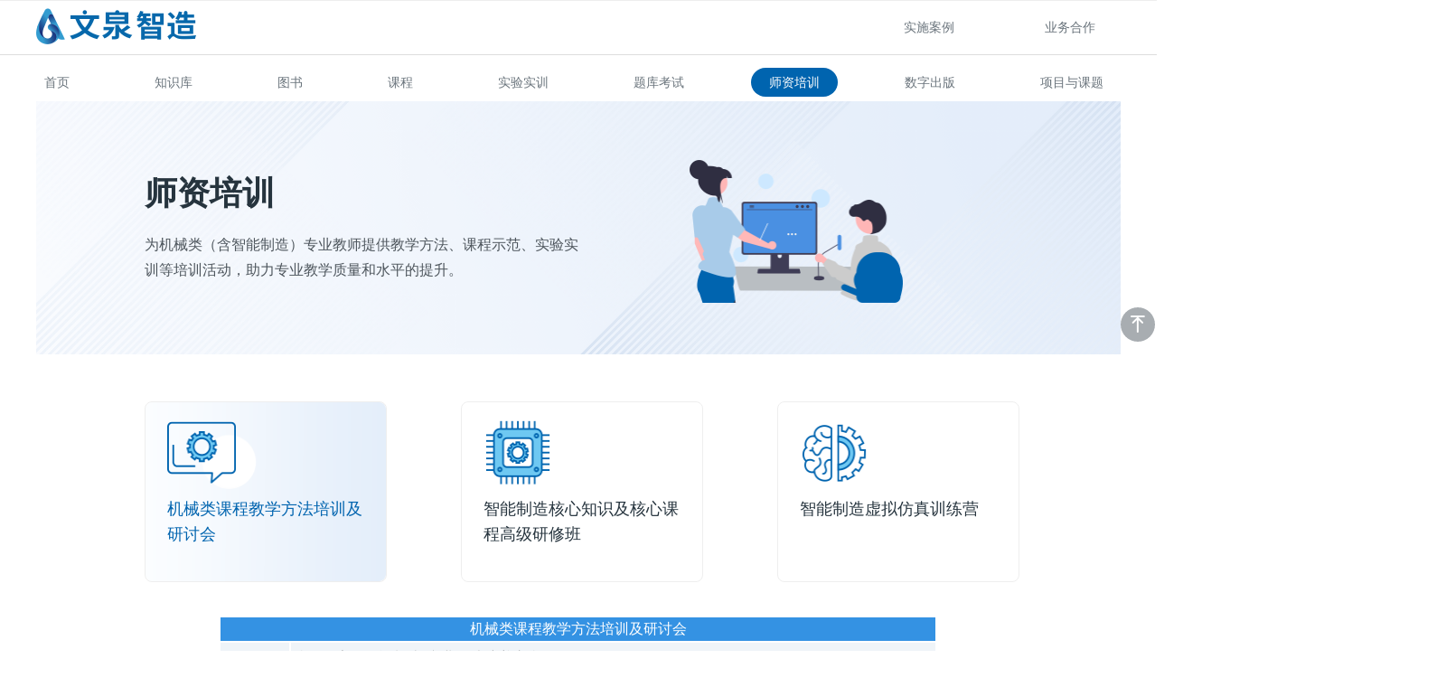

--- FILE ---
content_type: text/html; charset=utf-8
request_url: https://zhizao.wqketang.com/jxlkcjxffpxjyth
body_size: 14423
content:


<!DOCTYPE html>

<html class="smart-design-mode">
<head>


        <meta name="viewport" content="width=device-width, initial-scale=1.0, maximum-scale=1" />

    <meta http-equiv="Content-Type" content="text/html; charset=utf-8" />
    <meta name="description" content="文泉智造" />
    <meta name="keywords" content="文泉智造,清华大学出版社,机械类课程教学方法培训" />
    <meta name="renderer" content="webkit" />
    <meta name="applicable-device" content="pc" />
    <meta http-equiv="Cache-Control" content="no-transform" />
    <title>机械类课程教学方法培训及研讨会-文泉智造</title>
    <link rel="icon" href="//img.wanwang.xin/sitefiles10274/10274154/图层 1 (1).png"/><link rel="shortcut icon" href="//img.wanwang.xin/sitefiles10274/10274154/图层 1 (1).png"/><link rel="bookmark" href="//img.wanwang.xin/sitefiles10274/10274154/图层 1 (1).png"/>
    <link href="https://img.wanwang.xin/Designer/Content/bottom/pcstyle.css?_version=20250709210035" rel="stylesheet" type="text/css"/>
    <link href="https://img.wanwang.xin/Content/public/css/reset.css?_version=20250709210034" rel="stylesheet" type="text/css"/>
    <link href="https://img.wanwang.xin/static/iconfont/1.0.0/iconfont.css?_version=20250709210039" rel="stylesheet" type="text/css"/>
    <link href="https://img.wanwang.xin/static/iconfont/2.0.0/iconfont.css?_version=20250709210039" rel="stylesheet" type="text/css"/>
    <link href="https://img.wanwang.xin/static/iconfont/designer/iconfont.css?_version=20250709210039" rel="stylesheet" type="text/css"/>
    <link href="https://img.wanwang.xin/static/iconfont/companyinfo/iconfont.css?_version=20250709210039" rel="stylesheet" type="text/css"/>
    <link href="https://img.wanwang.xin/Designer/Content/base/css/pager.css?_version=20250709210034" rel="stylesheet" type="text/css"/>
    <link href="https://img.wanwang.xin/Designer/Content/base/css/hover-effects.css?_version=20250709210034" rel="stylesheet" type="text/css"/>
    <link href="https://img.wanwang.xin/Designer/Content/base/css/antChain.css?_version=20250709210034" rel="stylesheet" type="text/css"/>


    
    <link href="//img.wanwang.xin/pubsf/10274/10274154/css/546187_Pc_zh-CN.css?preventCdnCacheSeed=2c8807801eb7483cab4f0909830899e5" rel="stylesheet" />
    <script src="https://img.wanwang.xin/Scripts/JQuery/jquery-3.6.3.min.js?_version=20250709210036" type="text/javascript"></script>
    <script src="https://img.wanwang.xin/Designer/Scripts/jquery.lazyload.min.js?_version=20250709210035" type="text/javascript"></script>
    <script src="https://img.wanwang.xin/Designer/Scripts/smart.animation.min.js?_version=20250709210035" type="text/javascript"></script>
    <script src="https://img.wanwang.xin/Designer/Content/Designer-panel/js/kino.razor.min.js?_version=20250709210034" type="text/javascript"></script>
    <script src="https://img.wanwang.xin/Scripts/common.min.js?v=20200318&_version=20250814140753" type="text/javascript"></script>
    <script src="https://img.wanwang.xin/Administration/Scripts/admin.validator.min.js?_version=20250709210033" type="text/javascript"></script>
    <script src="https://img.wanwang.xin/Administration/Content/plugins/cookie/jquery.cookie.js?_version=20250709210032" type="text/javascript"></script>

    
    
<script type="text/javascript">
           window.SEED_CONFIG = {
       customerId: ""
            };
        $.ajaxSetup({
            cache: false,
            beforeSend: function (jqXHR, settings) {
                settings.data = settings.data && settings.data.length > 0 ? (settings.data + "&") : "";
                settings.data = settings.data + "__RequestVerificationToken=" + $('input[name="__RequestVerificationToken"]').val();
                return true;
            }
        });
</script>


<script>
  window.SEED_CONFIG=window.SEED_CONFIG||{};
  window.SEED_CONFIG.siteId ="WS20250731225042000003";
  window.SEED_CONFIG.env ="prod";
</script>
<script defer="defer" src="https://o.alicdn.com/msea-fe/seed/index.js"></script>

</head>
<body id="smart-body" area="main">
 

    <input type="hidden" id="pageinfo"
           value="546187"
           data-type="1"
           data-device="Pc"
           data-entityid="546187" />
    <input id="txtDeviceSwitchEnabled" value="show" type="hidden" />


    


    
<!-- 在 mainContentWrapper 的下一层的三个div上设置了zindex。把页头页尾所在的层级调整高于中间内容，以防止中间内容遮盖页头页尾 -->

<div id="mainContentWrapper" style="background-color: transparent; background-image: none; background-repeat: no-repeat;background-position:0 0; background:-moz-linear-gradient(top, none, none);background:-webkit-gradient(linear, left top, left bottom, from(none), to(none));background:-o-linear-gradient(top, none, none);background:-ms-linear-gradient(top, none, none);background:linear-gradient(top, none, none);;
     position: relative; width: 100%;min-width:1200px;background-size: auto;" bgScroll="none">
    
    <div style="background-color: rgb(255, 255, 255); background-image: none; background-repeat: no-repeat;background-position:0 0; background:-moz-linear-gradient(top, none, none);background:-webkit-gradient(linear, left top, left bottom, from(none), to(none));background:-o-linear-gradient(top, none, none);background:-ms-linear-gradient(top, none, none);background:linear-gradient(top, none, none);;
         position: relative; width: 100%;min-width:1200px;background-size: auto; z-index:auto;" bgScroll="none">
        <div class=" header" cpid="181849" id="smv_Area0" style="width: 1200px; height: 112px;  position: relative; margin: 0 auto">
            <div id="smv_tem_97_11" ctype="banner"  class="esmartMargin smartAbs " cpid="181849" cstyle="Style2" ccolor="Item0" areaId="Area0" isContainer="True" pvid="" tareaId="Area0"  re-direction="y" daxis="Y" isdeletable="True" style="height: 112px; width: 100%; left: 0px; top: 0px;z-index:27;"><div class="yibuFrameContent tem_97_11  banner_Style2  " style="overflow:visible;;" ><div class="fullcolumn-inner smAreaC" id="smc_Area0" cid="tem_97_11" style="width:1200px">
    <div id="smv_tem_105_6" ctype="nav"  class="esmartMargin smartAbs " cpid="181849" cstyle="Style2" ccolor="Item0" areaId="Area0" isContainer="False" pvid="tem_97_11" tareaId="Area0"  re-direction="all" daxis="All" isdeletable="True" style="height: 52px; width: 1415px; left: -38px; top: 65px;z-index:1;"><div class="yibuFrameContent tem_105_6  nav_Style2  " style="overflow:visible;;" ><div id="nav_tem_105_6" class="nav_pc_t_2">
    <ul class="w-nav" navstyle="style2">
                <li class="w-nav-inner">
                    <div class="w-nav-item">
                        <a href="/sy" target="_self" class="w-nav-item-link">
                            <span class="mw-iconfont"></span>
                            <span class="w-link-txt">首页</span>
                        </a>
                    </div>
                </li>
                <li class="w-nav-inner">
                    <div class="w-nav-item">
                        <a href="/zsk" target="_self" class="w-nav-item-link">
                            <span class="mw-iconfont"></span>
                            <span class="w-link-txt">知识库</span>
                        </a>
                    </div>
                </li>
                <li class="w-nav-inner">
                    <div class="w-nav-item">
                        <a href="https://wqbook.wqxuetang.com/zone/1131" target="_blank" class="w-nav-item-link">
                            <span class="mw-iconfont"></span>
                            <span class="w-link-txt">图书</span>
                        </a>
                    </div>
                </li>
                <li class="w-nav-inner">
                    <div class="w-nav-item">
                        <a href="/qhzzdjt" target="_self" class="w-nav-item-link">
                            <span class="mw-iconfont"></span>
                            <span class="w-link-txt">课程</span>
                        </a>
                    </div>
                </li>
                <li class="w-nav-inner">
                    <div class="w-nav-item">
                        <a href="/znzzcxxnfzyszlssx" target="_self" class="w-nav-item-link">
                            <span class="mw-iconfont"></span>
                            <span class="w-link-txt">实验实训</span>
                        </a>
                    </div>
                        <div class="w-subnav">
                            <ul class="w-subnav-inner">
                                    <li class="w-subnav-item">
                                        <a href="/znzzcxxnfzyszlssx" target="_self" class="w-subnav-link" style="height:52px;line-height:52px">
                                            <span class="mw-iconfont"></span>
                                            <span class="w-link-txt">智能制造产线虚拟仿真与数字孪生实训</span>
                                        </a>
                                        
                                    </li>
                                    <li class="w-subnav-item">
                                        <a href="/gyhlwsysxsjsztjjfa" target="_self" class="w-subnav-link" style="height:52px;line-height:52px">
                                            <span class="mw-iconfont"></span>
                                            <span class="w-link-txt">工业互联网实验实训</span>
                                        </a>
                                        
                                    </li>
                                    <li class="w-subnav-item">
                                        <a href="#" target="_self" class="w-subnav-link" style="height:52px;line-height:52px">
                                            <span class="mw-iconfont"></span>
                                            <span class="w-link-txt">在线综合实验平台&#160;（建设中）</span>
                                        </a>
                                        
                                    </li>
                            </ul>
                        </div>
                </li>
                <li class="w-nav-inner">
                    <div class="w-nav-item">
                        <a href="/tkks" target="_self" class="w-nav-item-link">
                            <span class="mw-iconfont"></span>
                            <span class="w-link-txt">题库考试</span>
                        </a>
                    </div>
                </li>
                <li class="w-nav-inner">
                    <div class="w-nav-item">
                        <a href="/jxlkcjxffpxjyth" target="_self" class="w-nav-item-link">
                            <span class="mw-iconfont"></span>
                            <span class="w-link-txt">师资培训</span>
                        </a>
                    </div>
                </li>
                <li class="w-nav-inner">
                    <div class="w-nav-item">
                        <a href="https://www.wqketang.com/page/14" target="_blank" class="w-nav-item-link">
                            <span class="mw-iconfont"></span>
                            <span class="w-link-txt">数字出版</span>
                        </a>
                    </div>
                </li>
                <li class="w-nav-inner">
                    <div class="w-nav-item">
                        <a href="/xmykt" target="_self" class="w-nav-item-link">
                            <span class="mw-iconfont"></span>
                            <span class="w-link-txt">项目与课题</span>
                        </a>
                    </div>
                </li>

    </ul>
</div>
<script>
    $(function () {
        //宽度需要减去边框值
        var liInner = $("#nav_tem_105_6 .w-nav-inner");
        var rightBorder = parseInt(liInner.css("border-right-width"));
        var leftBorder = parseInt(liInner.css("border-left-width"));
        var topBorder = parseInt(liInner.css("border-top-width"));
        var bottomBorder = parseInt(liInner.css("border-bottom-width"));
        var totalWidth = $("#nav_tem_105_6").width();
        //总边框
        var count = liInner.length;
        var totalBorderWidth = (rightBorder + leftBorder) * count;
        var width = 0;
        if (count > 1) {
            //边距
            var marginLeft = parseInt($(liInner[1]).css("margin-left"));
            var totalMargin = marginLeft * count * 2;
            width = totalWidth - totalBorderWidth - totalMargin;
        } else {
            width = totalWidth - totalBorderWidth;
        }
        var totalHeight = liInner.height()-20;
        $('#nav_tem_105_6 .w-nav').height(totalHeight);
        $("#smv_tem_105_6").height(totalHeight + 20);
        liInner.height(totalHeight - topBorder - bottomBorder).css("line-height", totalHeight - topBorder - bottomBorder+"px");
        var realWidth = (width / count) + "px";
        //liInner.css("width", realWidth);


        $('#nav_tem_105_6 .w-nav').find('.w-subnav').hide();
        var $this, item, itemAll;
        if ("True".toLocaleLowerCase() == "true") {
        } else {
            $("#nav_tem_105_6 .w-subnav-inner").css("width", "120" + "px");
            $("#nav_tem_105_6 .w-subnav").css("width", "120" + "px");
        }
        $('#nav_tem_105_6 .w-nav').off('mouseenter').on('mouseenter', '.w-nav-inner', function () {
            itemAll = $('#nav_tem_105_6 .w-nav').find('.w-subnav');
            $this = $(this);
            item = $this.find('.w-subnav');
            item.slideDown(function () {
                item.css({
                    height: ''
                })
            });
        }).off('mouseleave').on('mouseleave', '.w-nav-inner', function () {
            item = $(this).find('.w-subnav');
            item.stop().slideUp();
        });
        SetNavSelectedStyleForInner('nav_tem_105_6');//选中当前导航
    });
</script></div></div><div id="smv_tem_106_6" ctype="image"  class="esmartMargin smartAbs " cpid="181849" cstyle="Style1" ccolor="Item0" areaId="Area0" isContainer="False" pvid="tem_97_11" tareaId="Area0"  re-direction="all" daxis="All" isdeletable="True" style="height: 40px; width: 179px; left: 0px; top: 9px;z-index:2;"><div class="yibuFrameContent tem_106_6  image_Style1  " style="overflow:visible;;" >
    <div class="w-image-box image-clip-wrap" data-fillType="0" id="div_tem_106_6">
        <a target="_self" href="/sy">
            <img loading="lazy" 
                 src="//img.wanwang.xin/contents/sitefiles2054/10274154/images/29540982.png" 
                 alt="" 
                 title="" 
                 id="img_smv_tem_106_6" 
                 style="width: 177px; height:38px;"
                 class=""
             >
        </a>
    </div>

    <script type="text/javascript">
        $(function () {
            
                InitImageSmv("tem_106_6", "177", "40", "0");
            
                 });
    </script>

</div></div><div id="smv_tem_107_6" ctype="nav"  class="esmartMargin smartAbs " cpid="181849" cstyle="Style2" ccolor="Item0" areaId="Area0" isContainer="False" pvid="tem_97_11" tareaId="Area0"  re-direction="all" daxis="All" isdeletable="True" style="height: 48px; width: 356px; left: 910px; top: 6px;z-index:1;"><div class="yibuFrameContent tem_107_6  nav_Style2  " style="overflow:visible;;" ><div id="nav_tem_107_6" class="nav_pc_t_2">
    <ul class="w-nav" navstyle="style2">
                <li class="w-nav-inner">
                    <div class="w-nav-item">
                        <a href="/ssal" target="_self" class="w-nav-item-link">
                            <span class="mw-iconfont"></span>
                            <span class="w-link-txt">实施案例</span>
                        </a>
                    </div>
                </li>
                <li class="w-nav-inner">
                    <div class="w-nav-item">
                        <a href="/ywhz" target="_self" class="w-nav-item-link">
                            <span class="mw-iconfont"></span>
                            <span class="w-link-txt">业务合作</span>
                        </a>
                    </div>
                </li>

    </ul>
</div>
<script>
    $(function () {
        //宽度需要减去边框值
        var liInner = $("#nav_tem_107_6 .w-nav-inner");
        var rightBorder = parseInt(liInner.css("border-right-width"));
        var leftBorder = parseInt(liInner.css("border-left-width"));
        var topBorder = parseInt(liInner.css("border-top-width"));
        var bottomBorder = parseInt(liInner.css("border-bottom-width"));
        var totalWidth = $("#nav_tem_107_6").width();
        //总边框
        var count = liInner.length;
        var totalBorderWidth = (rightBorder + leftBorder) * count;
        var width = 0;
        if (count > 1) {
            //边距
            var marginLeft = parseInt($(liInner[1]).css("margin-left"));
            var totalMargin = marginLeft * count * 2;
            width = totalWidth - totalBorderWidth - totalMargin;
        } else {
            width = totalWidth - totalBorderWidth;
        }
        var totalHeight = liInner.height()-20;
        $('#nav_tem_107_6 .w-nav').height(totalHeight);
        $("#smv_tem_107_6").height(totalHeight + 20);
        liInner.height(totalHeight - topBorder - bottomBorder).css("line-height", totalHeight - topBorder - bottomBorder+"px");
        var realWidth = (width / count) + "px";
        //liInner.css("width", realWidth);


        $('#nav_tem_107_6 .w-nav').find('.w-subnav').hide();
        var $this, item, itemAll;
        if ("True".toLocaleLowerCase() == "true") {
        } else {
            $("#nav_tem_107_6 .w-subnav-inner").css("width", "120" + "px");
            $("#nav_tem_107_6 .w-subnav").css("width", "120" + "px");
        }
        $('#nav_tem_107_6 .w-nav').off('mouseenter').on('mouseenter', '.w-nav-inner', function () {
            itemAll = $('#nav_tem_107_6 .w-nav').find('.w-subnav');
            $this = $(this);
            item = $this.find('.w-subnav');
            item.slideDown(function () {
                item.css({
                    height: ''
                })
            });
        }).off('mouseleave').on('mouseleave', '.w-nav-inner', function () {
            item = $(this).find('.w-subnav');
            item.stop().slideUp();
        });
        SetNavSelectedStyleForInner('nav_tem_107_6');//选中当前导航
    });
</script></div></div><div id="smv_tem_111_33" ctype="line"  class="esmartMargin smartAbs " cpid="181849" cstyle="Style1" ccolor="Item0" areaId="Area0" isContainer="False" pvid="tem_97_11" tareaId="Area0"  re-direction="x" daxis="All" isdeletable="True" style="height: 20px; width: 1920px; left: -360px; top: 49px;z-index:29;"><div class="yibuFrameContent tem_111_33  line_Style1  " style="overflow:visible;;" ><!-- w-line -->
<div style="position:relative; height:100%">
    <div class="w-line" style="position:absolute;top:50%;" linetype="horizontal"></div>
</div>
</div></div></div>
<div id="bannerWrap_tem_97_11" class="fullcolumn-outer" style="position: absolute; top: 0px; bottom: 0px;">
</div>

<script type="text/javascript">

    $(function () {
        
        

        window["__smvData__tem_97_11"] = {
            oriStyle: $("#smv_tem_97_11 >.yibuFrameContent").attr('style'),
            oriZIndex: $("#smv_tem_97_11").css('z-index')
        }

        var fullScreen = function () {
            $('#bannerWrap_tem_97_11').fullScreenByWindow(function (t) {
                if (VisitFromMobile()) {
                    t.css("min-width", t.parent().width())
                }
            });
        }

        function scrollFixedBannerFn() {
            if ($('#smv_tem_97_11').css("display")==="none") {
               return;
            }

            var elTop = $('#smv_tem_97_11').offset().top;
            var fixdContent = $("#smv_tem_97_11 >.yibuFrameContent");

            var bannerBgEl = $('#bannerWrap_tem_97_11');
            var offsetTop = 0; // $('.headerNavBox').height()

            var currentTop = elTop - $(this).scrollTop()
            if (currentTop < 0) {

                fixdContent.css({
                    position: 'fixed',
                    top: parseInt(0 + offsetTop),
                    left: 0,
                    right: 0,
                    zIndex: parseInt(100000000 + elTop)
                });
                fixdContent.height(fixdContent.parent().height())
                bannerBgEl.addClass("fixed").css('left', 0)
               $('#smv_tem_97_11').css('z-index', 'auto')

                if ("Publish" == "Design" && $("#smv_tem_97_11").parents(".header, .footer").length==0){
                        $('#smv_tem_97_11').disableDrag();
                        $('#smv_tem_97_11').disableResize();
                }

            } else {

                var fixedData = window["__smvData__tem_97_11"]

                fixdContent.attr('style', fixedData.oriStyle)
                fullScreen();
                bannerBgEl.removeClass("fixed")
                $('#smv_tem_97_11').css('z-index', fixedData.oriZIndex)

                if ("Publish" == "Design"&& $("#smv_tem_97_11").parents(".header, .footer").length==0) {
                    $('#smv_tem_97_11').enableDrag();
                    $('#smv_tem_97_11').enableResize();
                }
            }

        }

        var resize = function () {
            $("#smv_tem_97_11 >.yibuFrameContent>.fullcolumn-inner").width($("#smv_tem_97_11").parent().width());
            fullScreen()

            $(window).off('scroll.fixedBanner', scrollFixedBannerFn).on('scroll.fixedBanner', scrollFixedBannerFn)

        }

        if (typeof (LayoutConverter) !== "undefined") {
            LayoutConverter.CtrlJsVariableList.push({
                CtrlId: "tem_97_11",
                ResizeFunc: resize,
            });
        }
        else {
            $(window).resize(function (e) {
                if (e.target == this) {
                    resize();
                }
            });
        }

        resize();
    });
</script>
</div></div>
        </div>
    </div>

    <div class="main-layout-wrapper" id="smv_AreaMainWrapper" style="background-color: transparent; background-image: none;
         background-repeat: no-repeat;background-position:0 0; background:-moz-linear-gradient(top, none, none);background:-webkit-gradient(linear, left top, left bottom, from(none), to(none));background:-o-linear-gradient(top, none, none);background:-ms-linear-gradient(top, none, none);background:linear-gradient(top, none, none);;background-size: auto; z-index:auto;"
         bgScroll="none">
        <div class="main-layout" id="tem-main-layout11" style="width: 100%;">
            <div style="display: none">
                
            </div>
            <div class="" id="smv_MainContent" rel="mainContentWrapper" style="width: 100%; min-height: 300px; position: relative; ">
                
                <div class="smvWrapper"  style="min-width:1200px;  position: relative; background-color: transparent; background-image: none; background-repeat: no-repeat; background:-moz-linear-gradient(top, none, none);background:-webkit-gradient(linear, left top, left bottom, from(none), to(none));background:-o-linear-gradient(top, none, none);background:-ms-linear-gradient(top, none, none);background:linear-gradient(top, none, none);;background-position:0 0;background-size:auto;" bgScroll="none"><div class="smvContainer" id="smv_Main" cpid="546187" style="min-height:400px;width:1200px;height:1914px;  position: relative; "><div id="smv_con_1_37" ctype="area"  class="esmartMargin smartAbs " cpid="546187" cstyle="Style1" ccolor="Item0" areaId="" isContainer="True" pvid="" tareaId=""  re-direction="all" daxis="All" isdeletable="True" style="height: 280px; width: 1200px; left: 0px; top: 0px;z-index:2;"><div class="yibuFrameContent con_1_37  area_Style1  " style="overflow:visible;;" ><div class="w-container" data-effect-name="enterTop">
    <div class="smAreaC" id="smc_Area0" cid="con_1_37">
        <div id="smv_con_2_4" ctype="text"  class="esmartMargin smartAbs " cpid="546187" cstyle="Style1" ccolor="Item0" areaId="Area0" isContainer="False" pvid="con_1_37" tareaId=""  re-direction="all" daxis="All" isdeletable="True" style="height: 183px; width: 488px; left: 120px; top: 70px;z-index:3;"><div class="yibuFrameContent con_2_4  text_Style1  " style="overflow:hidden;;" ><div id='txt_con_2_4' style="height: 100%;">
    <div class="editableContent" id="txtc_con_2_4" style="height: 100%; word-wrap:break-word;">
        <p><span style="line-height:1.75"><span style="color:#26343e"><strong><span style="font-size:36px"><span style="font-family:Source Han Sans,Geneva,sans-serif">师资培训</span></span></strong></span></span></p>

<p>&nbsp;</p>

<p><span style="color:#4d555c"><span style="line-height:1.75"><span style="font-size:16px"><span style="font-family:Source Han Sans,Geneva,sans-serif">为机械类（含智能制造）专业教师提供教学方法、课程示范、实验实训等培训活动，助力专业教学质量和水平的提升。</span></span></span></span></p>

    </div>
</div>

<script>
    var tables = $(' #smv_con_2_4').find('table')
    for (var i = 0; i < tables.length; i++) {
        var tab = tables[i]
        var borderWidth = $(tab).attr('border')
        if (borderWidth <= 0 || !borderWidth) {
            console.log(tab)
            $(tab).addClass('hidden-border')
            $(tab).children("tbody").children("tr").children("td").addClass('hidden-border')
            $(tab).children("tbody").children("tr").children("th").addClass('hidden-border')
            $(tab).children("thead").children("tr").children("td").addClass('hidden-border')
            $(tab).children("thead").children("tr").children("th").addClass('hidden-border')
            $(tab).children("tfoot").children("tr").children("td").addClass('hidden-border')
            $(tab).children("tfoot").children("tr").children("th").addClass('hidden-border')
        }
    }
</script></div></div><div id="smv_con_133_44" ctype="image"  class="esmartMargin smartAbs " cpid="546187" cstyle="Style1" ccolor="Item0" areaId="Area0" isContainer="False" pvid="con_1_37" tareaId=""  re-direction="all" daxis="All" isdeletable="True" style="height: 158px; width: 238px; left: 723px; top: 65px;z-index:4;"><div class="yibuFrameContent con_133_44  image_Style1  " style="overflow:visible;;" >
    <div class="w-image-box image-clip-wrap" data-fillType="0" id="div_con_133_44">
        <a target="_self" href="">
            <img loading="lazy" 
                 src="//img.wanwang.xin/contents/sitefiles2054/10274154/images/29577710.png" 
                 alt="" 
                 title="" 
                 id="img_smv_con_133_44" 
                 style="width: 236px; height:156px;"
                 class=""
             >
        </a>
    </div>

    <script type="text/javascript">
        $(function () {
            
                InitImageSmv("con_133_44", "236", "158", "0");
            
                 });
    </script>

</div></div>    </div>
</div></div></div><div id="smv_con_139_19" ctype="area"  class="esmartMargin smartAbs " cpid="546187" cstyle="Style3" ccolor="Item0" areaId="" isContainer="True" pvid="" tareaId=""  re-direction="all" daxis="All" isdeletable="True" style="height: 200px; width: 268px; left: 120px; top: 332px;z-index:29;"><div class="yibuFrameContent con_139_19  area_Style3  " style="overflow:visible;;" >

    <div class="w-container   hover-effect" data-effect-name="direction-bottom">
        <div class="smAreaC" id="smc_Area0" cid="con_139_19">
            <div id="smv_con_140_34" ctype="image"  class="esmartMargin smartAbs " cpid="546187" cstyle="Style1" ccolor="Item0" areaId="Area0" isContainer="False" pvid="con_139_19" tareaId=""  re-direction="all" daxis="All" isdeletable="True" style="height: 79px; width: 78px; left: 24px; top: 16px;z-index:30;"><div class="yibuFrameContent con_140_34  image_Style1  " style="overflow:visible;;" >
    <div class="w-image-box image-clip-wrap" data-fillType="0" id="div_con_140_34">
        <a target="_self" href="">
            <img loading="lazy" 
                 src="//img.wanwang.xin/contents/sitefiles2054/10274154/images/29577750.png" 
                 alt="" 
                 title="" 
                 id="img_smv_con_140_34" 
                 style="width: 76px; height:77px;"
                 class=""
             >
        </a>
    </div>

    <script type="text/javascript">
        $(function () {
            
                InitImageSmv("con_140_34", "76", "79", "0");
            
                 });
    </script>

</div></div><div id="smv_con_141_23" ctype="text"  class="esmartMargin smartAbs " cpid="546187" cstyle="Style1" ccolor="Item0" areaId="Area0" isContainer="False" pvid="con_139_19" tareaId=""  re-direction="all" daxis="All" isdeletable="True" style="height: 63px; width: 221px; left: 24px; top: 104px;z-index:31;"><div class="yibuFrameContent con_141_23  text_Style1  " style="overflow:hidden;;" ><div id='txt_con_141_23' style="height: 100%;">
    <div class="editableContent" id="txtc_con_141_23" style="height: 100%; word-wrap:break-word;">
        <p><span style="color:#0064af"><span style="line-height:1.5"><span style="font-size:18px"><span style="font-family:Source Han Sans,Geneva,sans-serif">机械类课程教学方法培训及</span></span></span></span></p>

<p><span style="color:#0064af"><span style="line-height:1.5"><span style="font-size:18px"><span style="font-family:Source Han Sans,Geneva,sans-serif">研讨会</span></span></span></span></p>

    </div>
</div>

<script>
    var tables = $(' #smv_con_141_23').find('table')
    for (var i = 0; i < tables.length; i++) {
        var tab = tables[i]
        var borderWidth = $(tab).attr('border')
        if (borderWidth <= 0 || !borderWidth) {
            console.log(tab)
            $(tab).addClass('hidden-border')
            $(tab).children("tbody").children("tr").children("td").addClass('hidden-border')
            $(tab).children("tbody").children("tr").children("th").addClass('hidden-border')
            $(tab).children("thead").children("tr").children("td").addClass('hidden-border')
            $(tab).children("thead").children("tr").children("th").addClass('hidden-border')
            $(tab).children("tfoot").children("tr").children("td").addClass('hidden-border')
            $(tab).children("tfoot").children("tr").children("th").addClass('hidden-border')
        }
    }
</script></div></div>        </div>
        <div class="smAreaC" id="smc_Area1" cid="con_139_19">
            <div id="smv_con_142_32" ctype="button"  class="esmartMargin smartAbs " cpid="546187" cstyle="Style1" ccolor="Item0" areaId="Area1" isContainer="False" pvid="con_139_19" tareaId=""  re-direction="all" daxis="All" isdeletable="True" style="height: 158px; width: 242px; left: 13px; top: 14px;z-index:32;"><div class="yibuFrameContent con_142_32  button_Style1  " style="overflow:visible;;" ><a target="_self" href="/jxlkcjxffpxjyth" class="w-button f-ellipsis" style="width: 240px; height: 156px; line-height: 156px;">
    <span class="w-button-position">
        <em class="w-button-text f-ellipsis">
            <i class="mw-iconfont w-button-icon w-icon-hide"></i>
            <span class="mw-txt"></span>
        </em>
    </span>
</a>
    <script type="text/javascript">
        $(function () {
        });
    </script>
</div></div>        </div>
    </div>


<script>
            //切换栏点击事件
        $("#switch_con_139_19 .left").unbind("click").click(function () {
            var count = $("#switch_con_139_19 .page").html();
            if (count == 2) {
                $(".con_139_19").find("#smc_Area0[cid='con_139_19']").css({
                    transform: "translateX(0)"
                })
                $(".con_139_19").find(" #smc_Area1[cid='con_139_19']").css({
                    zIndex: -1,
                    opacity:0
                })
            }
            $("#switch_con_139_19 .page").html("1");
            return false;
         });
         $("#switch_con_139_19 .right").unbind("click").click(function () {
            var count = $("#switch_con_139_19 .page").html();
            if (count == 1) {
                 $(".con_139_19").find("#smc_Area0[cid='con_139_19']").css({
                     transform: "translateX(-100%)"
                 })
                 $(".con_139_19").find("#smc_Area1[cid='con_139_19']").css({
                    zIndex: 1,
                    opacity:1
                 })
            }
             $("#switch_con_139_19 .page").html("2");
             return false;
        });


</script>
</div></div><div id="smv_con_143_51" ctype="area"  class="esmartMargin smartAbs " cpid="546187" cstyle="Style3" ccolor="Item0" areaId="" isContainer="True" pvid="" tareaId=""  re-direction="all" daxis="All" isdeletable="True" style="height: 200px; width: 268px; left: 470px; top: 332px;z-index:29;"><div class="yibuFrameContent con_143_51  area_Style3  " style="overflow:visible;;" >

    <div class="w-container   hover-effect" data-effect-name="direction-bottom">
        <div class="smAreaC" id="smc_Area0" cid="con_143_51">
            <div id="smv_con_144_51" ctype="image"  class="esmartMargin smartAbs " cpid="546187" cstyle="Style1" ccolor="Item0" areaId="Area0" isContainer="False" pvid="con_143_51" tareaId=""  re-direction="all" daxis="All" isdeletable="True" style="height: 79px; width: 78px; left: 24px; top: 16px;z-index:30;"><div class="yibuFrameContent con_144_51  image_Style1  " style="overflow:visible;;" >
    <div class="w-image-box image-clip-wrap" data-fillType="0" id="div_con_144_51">
        <a target="_self" href="">
            <img loading="lazy" 
                 src="//img.wanwang.xin/contents/sitefiles2054/10274154/images/29577908.png" 
                 alt="" 
                 title="" 
                 id="img_smv_con_144_51" 
                 style="width: 76px; height:77px;"
                 class=""
             >
        </a>
    </div>

    <script type="text/javascript">
        $(function () {
            
                InitImageSmv("con_144_51", "76", "79", "0");
            
                 });
    </script>

</div></div><div id="smv_con_145_51" ctype="text"  class="esmartMargin smartAbs " cpid="546187" cstyle="Style1" ccolor="Item0" areaId="Area0" isContainer="False" pvid="con_143_51" tareaId=""  re-direction="all" daxis="All" isdeletable="True" style="height: 63px; width: 221px; left: 24px; top: 104px;z-index:31;"><div class="yibuFrameContent con_145_51  text_Style1  " style="overflow:hidden;;" ><div id='txt_con_145_51' style="height: 100%;">
    <div class="editableContent" id="txtc_con_145_51" style="height: 100%; word-wrap:break-word;">
        <p><span style="color:#26343e"><span style="line-height:1.5"><span style="font-size:18px"><span style="font-family:Source Han Sans,Geneva,sans-serif">智能制造核心知识及核心课程高级研修班</span></span></span></span></p>

    </div>
</div>

<script>
    var tables = $(' #smv_con_145_51').find('table')
    for (var i = 0; i < tables.length; i++) {
        var tab = tables[i]
        var borderWidth = $(tab).attr('border')
        if (borderWidth <= 0 || !borderWidth) {
            console.log(tab)
            $(tab).addClass('hidden-border')
            $(tab).children("tbody").children("tr").children("td").addClass('hidden-border')
            $(tab).children("tbody").children("tr").children("th").addClass('hidden-border')
            $(tab).children("thead").children("tr").children("td").addClass('hidden-border')
            $(tab).children("thead").children("tr").children("th").addClass('hidden-border')
            $(tab).children("tfoot").children("tr").children("td").addClass('hidden-border')
            $(tab).children("tfoot").children("tr").children("th").addClass('hidden-border')
        }
    }
</script></div></div>        </div>
        <div class="smAreaC" id="smc_Area1" cid="con_143_51">
            <div id="smv_con_146_51" ctype="button"  class="esmartMargin smartAbs " cpid="546187" cstyle="Style1" ccolor="Item0" areaId="Area1" isContainer="False" pvid="con_143_51" tareaId=""  re-direction="all" daxis="All" isdeletable="True" style="height: 158px; width: 242px; left: 13px; top: 14px;z-index:32;"><div class="yibuFrameContent con_146_51  button_Style1  " style="overflow:visible;;" ><a target="_self" href="/znzzhxzsjhxkcgjyxb" class="w-button f-ellipsis" style="width: 240px; height: 156px; line-height: 156px;">
    <span class="w-button-position">
        <em class="w-button-text f-ellipsis">
            <i class="mw-iconfont w-button-icon w-icon-hide"></i>
            <span class="mw-txt"></span>
        </em>
    </span>
</a>
    <script type="text/javascript">
        $(function () {
        });
    </script>
</div></div>        </div>
    </div>


<script>
            //切换栏点击事件
        $("#switch_con_143_51 .left").unbind("click").click(function () {
            var count = $("#switch_con_143_51 .page").html();
            if (count == 2) {
                $(".con_143_51").find("#smc_Area0[cid='con_143_51']").css({
                    transform: "translateX(0)"
                })
                $(".con_143_51").find(" #smc_Area1[cid='con_143_51']").css({
                    zIndex: -1,
                    opacity:0
                })
            }
            $("#switch_con_143_51 .page").html("1");
            return false;
         });
         $("#switch_con_143_51 .right").unbind("click").click(function () {
            var count = $("#switch_con_143_51 .page").html();
            if (count == 1) {
                 $(".con_143_51").find("#smc_Area0[cid='con_143_51']").css({
                     transform: "translateX(-100%)"
                 })
                 $(".con_143_51").find("#smc_Area1[cid='con_143_51']").css({
                    zIndex: 1,
                    opacity:1
                 })
            }
             $("#switch_con_143_51 .page").html("2");
             return false;
        });


</script>
</div></div><div id="smv_con_147_55" ctype="area"  class="esmartMargin smartAbs " cpid="546187" cstyle="Style3" ccolor="Item0" areaId="" isContainer="True" pvid="" tareaId=""  re-direction="all" daxis="All" isdeletable="True" style="height: 200px; width: 268px; left: 820px; top: 332px;z-index:29;"><div class="yibuFrameContent con_147_55  area_Style3  " style="overflow:visible;;" >

    <div class="w-container   hover-effect" data-effect-name="direction-bottom">
        <div class="smAreaC" id="smc_Area0" cid="con_147_55">
            <div id="smv_con_148_55" ctype="image"  class="esmartMargin smartAbs " cpid="546187" cstyle="Style1" ccolor="Item0" areaId="Area0" isContainer="False" pvid="con_147_55" tareaId=""  re-direction="all" daxis="All" isdeletable="True" style="height: 79px; width: 78px; left: 24px; top: 16px;z-index:30;"><div class="yibuFrameContent con_148_55  image_Style1  " style="overflow:visible;;" >
    <div class="w-image-box image-clip-wrap" data-fillType="0" id="div_con_148_55">
        <a target="_self" href="">
            <img loading="lazy" 
                 src="//img.wanwang.xin/contents/sitefiles2054/10274154/images/29577907.png" 
                 alt="" 
                 title="" 
                 id="img_smv_con_148_55" 
                 style="width: 76px; height:77px;"
                 class=""
             >
        </a>
    </div>

    <script type="text/javascript">
        $(function () {
            
                InitImageSmv("con_148_55", "76", "79", "0");
            
                 });
    </script>

</div></div><div id="smv_con_149_55" ctype="text"  class="esmartMargin smartAbs " cpid="546187" cstyle="Style1" ccolor="Item0" areaId="Area0" isContainer="False" pvid="con_147_55" tareaId=""  re-direction="all" daxis="All" isdeletable="True" style="height: 63px; width: 221px; left: 24px; top: 104px;z-index:31;"><div class="yibuFrameContent con_149_55  text_Style1  " style="overflow:hidden;;" ><div id='txt_con_149_55' style="height: 100%;">
    <div class="editableContent" id="txtc_con_149_55" style="height: 100%; word-wrap:break-word;">
        <p><span style="color:#26343e"><span style="line-height:1.5"><span style="font-size:18px"><span style="font-family:Source Han Sans,Geneva,sans-serif">智能制造虚拟仿真训练营</span></span></span></span></p>

    </div>
</div>

<script>
    var tables = $(' #smv_con_149_55').find('table')
    for (var i = 0; i < tables.length; i++) {
        var tab = tables[i]
        var borderWidth = $(tab).attr('border')
        if (borderWidth <= 0 || !borderWidth) {
            console.log(tab)
            $(tab).addClass('hidden-border')
            $(tab).children("tbody").children("tr").children("td").addClass('hidden-border')
            $(tab).children("tbody").children("tr").children("th").addClass('hidden-border')
            $(tab).children("thead").children("tr").children("td").addClass('hidden-border')
            $(tab).children("thead").children("tr").children("th").addClass('hidden-border')
            $(tab).children("tfoot").children("tr").children("td").addClass('hidden-border')
            $(tab).children("tfoot").children("tr").children("th").addClass('hidden-border')
        }
    }
</script></div></div>        </div>
        <div class="smAreaC" id="smc_Area1" cid="con_147_55">
            <div id="smv_con_150_55" ctype="button"  class="esmartMargin smartAbs " cpid="546187" cstyle="Style1" ccolor="Item0" areaId="Area1" isContainer="False" pvid="con_147_55" tareaId=""  re-direction="all" daxis="All" isdeletable="True" style="height: 158px; width: 242px; left: 13px; top: 14px;z-index:32;"><div class="yibuFrameContent con_150_55  button_Style1  " style="overflow:visible;;" ><a target="_self" href="/znzzxnfzxly" class="w-button f-ellipsis" style="width: 240px; height: 156px; line-height: 156px;">
    <span class="w-button-position">
        <em class="w-button-text f-ellipsis">
            <i class="mw-iconfont w-button-icon w-icon-hide"></i>
            <span class="mw-txt"></span>
        </em>
    </span>
</a>
    <script type="text/javascript">
        $(function () {
        });
    </script>
</div></div>        </div>
    </div>


<script>
            //切换栏点击事件
        $("#switch_con_147_55 .left").unbind("click").click(function () {
            var count = $("#switch_con_147_55 .page").html();
            if (count == 2) {
                $(".con_147_55").find("#smc_Area0[cid='con_147_55']").css({
                    transform: "translateX(0)"
                })
                $(".con_147_55").find(" #smc_Area1[cid='con_147_55']").css({
                    zIndex: -1,
                    opacity:0
                })
            }
            $("#switch_con_147_55 .page").html("1");
            return false;
         });
         $("#switch_con_147_55 .right").unbind("click").click(function () {
            var count = $("#switch_con_147_55 .page").html();
            if (count == 1) {
                 $(".con_147_55").find("#smc_Area0[cid='con_147_55']").css({
                     transform: "translateX(-100%)"
                 })
                 $(".con_147_55").find("#smc_Area1[cid='con_147_55']").css({
                    zIndex: 1,
                    opacity:1
                 })
            }
             $("#switch_con_147_55 .page").html("2");
             return false;
        });


</script>
</div></div><div id="smv_con_151_41" ctype="image"  class="esmartMargin smartAbs " cpid="546187" cstyle="Style1" ccolor="Item0" areaId="" isContainer="False" pvid="" tareaId=""  re-direction="all" daxis="All" isdeletable="True" style="height: 527px; width: 790px; left: 205px; top: 1309px;z-index:0;"><div class="yibuFrameContent con_151_41  image_Style1  " style="overflow:visible;;" >
    <div class="w-image-box image-clip-wrap" data-fillType="0" id="div_con_151_41">
        <a target="_self" href="">
            <img loading="lazy" 
                 src="//img.wanwang.xin/contents/sitefiles2054/10274154/images/29577940.png" 
                 alt="" 
                 title="" 
                 id="img_smv_con_151_41" 
                 style="width: 788px; height:525px;"
                 class=""
             >
        </a>
    </div>

    <script type="text/javascript">
        $(function () {
            
                InitImageSmv("con_151_41", "788", "527", "0");
            
                 });
    </script>

</div></div><div id="smv_con_153_0" ctype="text"  class="esmartMargin smartAbs " cpid="546187" cstyle="Style1" ccolor="Item1" areaId="" isContainer="False" pvid="" tareaId=""  re-direction="all" daxis="All" isdeletable="True" style="height: 747px; width: 795px; left: 202px; top: 557px;z-index:1;"><div class="yibuFrameContent con_153_0  text_Style1  " style="overflow:hidden;;" ><div id='txt_con_153_0' style="height: 100%;">
    <div class="editableContent" id="txtc_con_153_0" style="height: 100%; word-wrap:break-word;">
        <p style="text-align:center">&nbsp;</p>

<table border="1" cellpadding="1" cellspacing="0" style="width:100%">
	<tbody>
		<tr>
			<td colspan="2" style="background-color:#3492e3; border-color:#ffffff; text-align:center"><span style="line-height:1.5"><span style="color:#ffffff"><span style="font-size:16px">机械类课程教学方法培训及研讨会</span></span></span></td>
		</tr>
		<tr>
			<td colspan="1" rowspan="7" style="background-color:#eff4f8; border-color:#ffffff"><span style="color:#222222"><span style="font-size:16px"><span style="line-height:2">特约报告</span></span></span><br />
			&nbsp;</td>
			<td style="background-color:#eff4f8; border-color:#ffffff"><span style="color:#222222"><span style="font-size:16px"><span style="line-height:2">特邀报告1:智能制造-专业人才培养之我见</span></span></span></td>
		</tr>
		<tr>
			<td style="background-color:#eff4f8; border-color:#ffffff"><span style="color:#222222"><span style="font-size:16px"><span style="line-height:2">特邀报告2: New ideas, bold thinking, and shifting visions. Where is Engineering<br />
			Education going in the 21st century?</span></span></span></td>
		</tr>
		<tr>
			<td style="background-color:#eff4f8; border-color:#ffffff"><span style="color:#222222"><span style="font-size:16px"><span style="line-height:2">特邀报告3:影响制造业发展的新技术</span></span></span></td>
		</tr>
		<tr>
			<td style="background-color:#eff4f8; border-color:#ffffff"><span style="color:#222222"><span style="font-size:16px"><span style="line-height:2">特邀报告4:以学生为中心的课程教学理念和实践</span></span></span></td>
		</tr>
		<tr>
			<td style="background-color:#eff4f8; border-color:#ffffff"><span style="color:#222222"><span style="font-size:16px"><span style="line-height:2">特邀报告5:以工程教育专业认证推动课程内涵建设</span></span></span></td>
		</tr>
		<tr>
			<td style="background-color:#eff4f8; border-color:#ffffff"><span style="color:#222222"><span style="font-size:16px"><span style="line-height:2">特邀报告6:机械类专业学生创新能力培养的探索和实践</span></span></span></td>
		</tr>
		<tr>
			<td style="background-color:#eff4f8; border-color:#ffffff"><span style="color:#222222"><span style="font-size:16px"><span style="line-height:2">特邀报告7:从学习内驱力激发谈课程改革</span></span></span></td>
		</tr>
		<tr>
			<td colspan="1" rowspan="14" style="background-color:#eff4f8; border-color:#ffffff"><span style="color:#222222"><span style="font-size:16px"><span style="line-height:2">训练营</span></span></span></td>
			<td style="background-color:#eff4f8; border-color:#ffffff"><span style="color:#222222"><span style="font-size:16px"><span style="line-height:2">开营仪式</span></span></span></td>
		</tr>
		<tr>
			<td style="background-color:#eff4f8; border-color:#ffffff"><span style="color:#222222"><span style="font-size:16px"><span style="line-height:2">分组并宣布分组结果</span></span></span></td>
		</tr>
		<tr>
			<td style="background-color:#eff4f8; border-color:#ffffff"><span style="color:#222222"><span style="font-size:16px"><span style="line-height:2">主题报告</span></span></span></td>
		</tr>
		<tr>
			<td style="background-color:#eff4f8; border-color:#ffffff"><span style="color:#222222"><span style="font-size:16px"><span style="line-height:2">以问题为导向构建以学生为中心的课堂</span></span></span></td>
		</tr>
		<tr>
			<td style="background-color:#eff4f8; border-color:#ffffff"><span style="color:#222222"><span style="font-size:16px"><span style="line-height:2">Engaging Students in Learner-Centered Instruction如何做到以学习者为中心</span></span></span></td>
		</tr>
		<tr>
			<td style="background-color:#eff4f8; border-color:#ffffff"><span style="color:#222222"><span style="font-size:16px"><span style="line-height:2">新技术帮助构建以学生为中心的课堂</span></span></span></td>
		</tr>
		<tr>
			<td style="background-color:#eff4f8; border-color:#ffffff"><span style="color:#222222"><span style="font-size:16px"><span style="line-height:2">分组热身活动及训练内容介绍</span></span></span></td>
		</tr>
		<tr>
			<td style="background-color:#eff4f8; border-color:#ffffff"><span style="color:#222222"><span style="font-size:16px"><span style="line-height:2">助教和导师进组轮组讨论各组完成展示内容</span></span></span></td>
		</tr>
		<tr>
			<td style="background-color:#eff4f8; border-color:#ffffff"><span style="color:#222222"><span style="font-size:16px"><span style="line-height:2">小组成果展示(每组20分钟)</span></span></span></td>
		</tr>
		<tr>
			<td style="background-color:#eff4f8; border-color:#ffffff"><span style="color:#222222"><span style="font-size:16px"><span style="line-height:2">导师点评</span></span></span></td>
		</tr>
		<tr>
			<td style="background-color:#eff4f8; border-color:#ffffff"><span style="color:#222222"><span style="font-size:16px"><span style="line-height:2">训练营总结和颁奖 填写训练营效果评估 听取参会人员建议和意见</span></span></span></td>
		</tr>
	</tbody>
</table>

<p style="text-align:center">&nbsp;</p>

    </div>
</div>

<script>
    var tables = $(' #smv_con_153_0').find('table')
    for (var i = 0; i < tables.length; i++) {
        var tab = tables[i]
        var borderWidth = $(tab).attr('border')
        if (borderWidth <= 0 || !borderWidth) {
            console.log(tab)
            $(tab).addClass('hidden-border')
            $(tab).children("tbody").children("tr").children("td").addClass('hidden-border')
            $(tab).children("tbody").children("tr").children("th").addClass('hidden-border')
            $(tab).children("thead").children("tr").children("td").addClass('hidden-border')
            $(tab).children("thead").children("tr").children("th").addClass('hidden-border')
            $(tab).children("tfoot").children("tr").children("td").addClass('hidden-border')
            $(tab).children("tfoot").children("tr").children("th").addClass('hidden-border')
        }
    }
</script></div></div></div></div><input type='hidden' name='__RequestVerificationToken' id='token__RequestVerificationToken' value='5kx5dampnPBg9B-3pp3S4nW6phlDtbBHF87zqw1455Zf-K286Td38uK1DdhCjA2sRtZQJYAAQJy6rebju7RCvzceXNdvBUL8dAsjBh13Eqc1' />
            </div>
        </div>
    </div>

    <div style="background-color: transparent; background-image: none; background-repeat: no-repeat;background-position:0 0; background:-moz-linear-gradient(top, none, none);background:-webkit-gradient(linear, left top, left bottom, from(none), to(none));background:-o-linear-gradient(top, none, none);background:-ms-linear-gradient(top, none, none);background:linear-gradient(top, none, none);;
         position: relative; width: 100%;min-width:1200px;background-size: auto; z-index:auto;" bgScroll="none">
        <div class=" footer" cpid="181849" id="smv_Area3" style="width: 1200px; height: 325px; position: relative; margin: 0 auto;">
            <div id="smv_tem_84_1" ctype="banner"  class="esmartMargin smartAbs " cpid="181849" cstyle="Style1" ccolor="Item0" areaId="Area3" isContainer="True" pvid="" tareaId="Area3"  re-direction="y" daxis="Y" isdeletable="True" style="height: 300px; width: 100%; left: 0px; top: 1px;z-index:0;"><div class="yibuFrameContent tem_84_1  banner_Style1  " style="overflow:visible;;" ><div class="fullcolumn-inner smAreaC" id="smc_Area0" cid="tem_84_1" style="width:1200px">
    <div id="smv_tem_120_40" ctype="area"  class="esmartMargin smartAbs " cpid="181849" cstyle="Style1" ccolor="Item0" areaId="Area0" isContainer="True" pvid="tem_84_1" tareaId="Area3"  re-direction="all" daxis="All" isdeletable="True" style="height: 42px; width: 386px; left: 8px; top: 33px;z-index:9;"><div class="yibuFrameContent tem_120_40  area_Style1  " style="overflow:visible;;" ><div class="w-container" data-effect-name="enterTop">
    <div class="smAreaC" id="smc_Area0" cid="tem_120_40">
        <div id="smv_tem_85_1" ctype="image"  class="esmartMargin smartAbs " cpid="181849" cstyle="Style1" ccolor="Item0" areaId="Area0" isContainer="False" pvid="tem_120_40" tareaId=""  re-direction="all" daxis="All" isdeletable="True" style="height: 40px; width: 179px; left: 0px; top: 0px;z-index:2;"><div class="yibuFrameContent tem_85_1  image_Style1  " style="overflow:visible;;" >
    <div class="w-image-box image-clip-wrap" data-fillType="0" id="div_tem_85_1">
        <a target="_self" href="">
            <img loading="lazy" 
                 src="//img.wanwang.xin/contents/sitefiles2054/10274154/images/29540982.png" 
                 alt="" 
                 title="" 
                 id="img_smv_tem_85_1" 
                 style="width: 177px; height:38px;"
                 class=""
             >
        </a>
    </div>

    <script type="text/javascript">
        $(function () {
            
                InitImageSmv("tem_85_1", "177", "40", "0");
            
                 });
    </script>

</div></div><div id="smv_tem_119_49" ctype="code"  class="esmartMargin smartAbs " cpid="181849" cstyle="Style1" ccolor="Item0" areaId="Area0" isContainer="False" pvid="tem_120_40" tareaId="Area3"  re-direction="all" daxis="All" isdeletable="True" style="height: 23px; width: 190px; left: 196px; top: 15px;z-index:8;"><div class="yibuFrameContent tem_119_49  code_Style1  " style="overflow:hidden;;" ><!--w-code-->
<div class="w-code">
    <div id='code_tem_119_49'><style>
.editableContent table,.editableContent table tr,.editableContent table td{border:1px solid #fff !important}
</style></div>
</div>
<!--/w-code--></div></div>    </div>
</div></div></div><div id="smv_tem_96_49" ctype="area"  class="esmartMargin smartAbs " cpid="181849" cstyle="Style1" ccolor="Item0" areaId="Area0" isContainer="True" pvid="tem_84_1" tareaId="Area3"  re-direction="all" daxis="All" isdeletable="True" style="height: 211px; width: 234px; left: 689px; top: 52px;z-index:0;"><div class="yibuFrameContent tem_96_49  area_Style1  " style="overflow:visible;;" ><div class="w-container" data-effect-name="enterTop">
    <div class="smAreaC" id="smc_Area0" cid="tem_96_49">
        <div id="smv_tem_147_18" ctype="text"  class="esmartMargin smartAbs " cpid="181849" cstyle="Style1" ccolor="Item4" areaId="Area0" isContainer="False" pvid="tem_96_49" tareaId="Area3"  re-direction="all" daxis="All" isdeletable="True" style="height: 140px; width: 233px; left: 0px; top: 0px;z-index:39;"><div class="yibuFrameContent tem_147_18  text_Style1  " style="overflow:hidden;;" ><div id='txt_tem_147_18' style="height: 100%;">
    <div class="editableContent" id="txtc_tem_147_18" style="height: 100%; word-wrap:break-word;">
        <p><span style="color:#6b757d"><strong><span style="line-height:2"><span style="font-size:16px"><span style="font-family:Source Han Sans,Geneva,sans-serif">产品咨询、内容出版</span></span></span></strong></span></p>

<p><span style="line-height:2"><span style="font-size:14px"><span style="color:#6b757d"><span style="font-family:Source Han Sans,Geneva,sans-serif">辛老师 &nbsp; &nbsp;<br />
手机：15510786101<br />
座机：010-83470434&nbsp;&nbsp;<br />
邮箱：xinzh@tup.tsinghua.edu.cn</span></span></span></span></p>

    </div>
</div>

<script>
    var tables = $(' #smv_tem_147_18').find('table')
    for (var i = 0; i < tables.length; i++) {
        var tab = tables[i]
        var borderWidth = $(tab).attr('border')
        if (borderWidth <= 0 || !borderWidth) {
            console.log(tab)
            $(tab).addClass('hidden-border')
            $(tab).children("tbody").children("tr").children("td").addClass('hidden-border')
            $(tab).children("tbody").children("tr").children("th").addClass('hidden-border')
            $(tab).children("thead").children("tr").children("td").addClass('hidden-border')
            $(tab).children("thead").children("tr").children("th").addClass('hidden-border')
            $(tab).children("tfoot").children("tr").children("td").addClass('hidden-border')
            $(tab).children("tfoot").children("tr").children("th").addClass('hidden-border')
        }
    }
</script></div></div>    </div>
</div></div></div><div id="smv_tem_121_53" ctype="button"  class="esmartMargin smartAbs " cpid="181849" cstyle="Style1" ccolor="Item0" areaId="Area0" isContainer="False" pvid="tem_84_1" tareaId="Area3"  re-direction="all" daxis="All" isdeletable="True" style="height: 23px; width: 162px; left: 261px; top: 287px;z-index:26;"><div class="yibuFrameContent tem_121_53  button_Style1  " style="overflow:visible;;" ><a target="_blank" href="https://beian.miit.gov.cn" class="w-button f-ellipsis" style="width: 160px; height: 21px; line-height: 21px;">
    <span class="w-button-position">
        <em class="w-button-text f-ellipsis">
            <i class="mw-iconfont w-button-icon w-icon-hide"></i>
            <span class="mw-txt">京ICP备10035462号-20</span>
        </em>
    </span>
</a>
    <script type="text/javascript">
        $(function () {
        });
    </script>
</div></div><div id="smv_tem_150_58" ctype="area"  class="esmartMargin smartAbs " cpid="181849" cstyle="Style1" ccolor="Item0" areaId="Area0" isContainer="True" pvid="tem_84_1" tareaId="Area3"  re-direction="all" daxis="All" isdeletable="True" style="height: 211px; width: 238px; left: 419px; top: 52px;z-index:5;"><div class="yibuFrameContent tem_150_58  area_Style1  " style="overflow:visible;;" ><div class="w-container" data-effect-name="enterTop">
    <div class="smAreaC" id="smc_Area0" cid="tem_150_58">
        <div id="smv_tem_151_58" ctype="text"  class="esmartMargin smartAbs " cpid="181849" cstyle="Style1" ccolor="Item4" areaId="Area0" isContainer="False" pvid="tem_150_58" tareaId=""  re-direction="all" daxis="All" isdeletable="True" style="height: 140px; width: 235px; left: 0px; top: 0px;z-index:3;"><div class="yibuFrameContent tem_151_58  text_Style1  " style="overflow:hidden;;" ><div id='txt_tem_151_58' style="height: 100%;">
    <div class="editableContent" id="txtc_tem_151_58" style="height: 100%; word-wrap:break-word;">
        <p><span style="color:#6b757d"><strong><span style="line-height:2"><span style="font-size:16px"><span style="font-family:Source Han Sans,Geneva,sans-serif">项目合作、代理咨询、图书出版</span></span></span></strong></span></p>

<p><span style="line-height:2"><span style="font-size:14px"><span style="color:#6b757d"><span style="font-family:Source Han Sans,Geneva,sans-serif">李老师 &nbsp; &nbsp;<br />
手机：13269056583<br />
座机：010-83470242&nbsp;<br />
邮箱：lili3@tup.tsinghua.edu.cn</span></span></span></span></p>

    </div>
</div>

<script>
    var tables = $(' #smv_tem_151_58').find('table')
    for (var i = 0; i < tables.length; i++) {
        var tab = tables[i]
        var borderWidth = $(tab).attr('border')
        if (borderWidth <= 0 || !borderWidth) {
            console.log(tab)
            $(tab).addClass('hidden-border')
            $(tab).children("tbody").children("tr").children("td").addClass('hidden-border')
            $(tab).children("tbody").children("tr").children("th").addClass('hidden-border')
            $(tab).children("thead").children("tr").children("td").addClass('hidden-border')
            $(tab).children("thead").children("tr").children("th").addClass('hidden-border')
            $(tab).children("tfoot").children("tr").children("td").addClass('hidden-border')
            $(tab).children("tfoot").children("tr").children("th").addClass('hidden-border')
        }
    }
</script></div></div>    </div>
</div></div></div></div>
<div id="bannerWrap_tem_84_1" class="fullcolumn-outer" style="position: absolute; top: 0; bottom: 0;">
</div>

<script type="text/javascript">

    $(function () {
        var resize = function () {
            $("#smv_tem_84_1 >.yibuFrameContent>.fullcolumn-inner").width($("#smv_tem_84_1").parent().width());
            $('#bannerWrap_tem_84_1').fullScreen(function (t) {
                if (VisitFromMobile()) {
                    t.css("min-width", t.parent().width())
                }
            });
        }
        if (typeof (LayoutConverter) !== "undefined") {
            LayoutConverter.CtrlJsVariableList.push({
                CtrlId: "tem_84_1",
                ResizeFunc: resize,
            });
        } else {
            $(window).resize(function (e) {
                if (e.target == this) {
                    resize();
                }
            });
        }

        resize();
    });
</script>
</div></div><div id="smv_tem_92_1" ctype="button" class="esmartMargin smartAbs smartFixed   " cpid="181849" cstyle="Style1" ccolor="Item0" areaId="Area3" isContainer="False" pvid="" tareaId="Area3"  re-direction="all" daxis="All" isdeletable="True" style="height: 40px; width: 40px; right: 0px; top: 0px;bottom:0px;margin:auto;z-index:34;"><div class="yibuFrameContent tem_92_1  button_Style1  " style="overflow:visible;;" ><a target="_self" href="#" class="w-button f-ellipsis" style="width: 38px; height: 38px; line-height: 38px;">
    <span class="w-button-position">
        <em class="w-button-text f-ellipsis">
            <i class="mw-iconfont w-button-icon ">ꁸ</i>
            <span class="mw-txt"></span>
        </em>
    </span>
</a>
    <script type="text/javascript">
        $(function () {
        });
    </script>
</div></div><div id="smv_tem_93_40" ctype="banner"  class="esmartMargin smartAbs " cpid="181849" cstyle="Style1" ccolor="Item0" areaId="Area3" isContainer="True" pvid="" tareaId="Area3"  re-direction="y" daxis="Y" isdeletable="True" style="height: 40px; width: 100%; left: 0px; top: 285px;z-index:25;"><div class="yibuFrameContent tem_93_40  banner_Style1  " style="overflow:visible;;" ><div class="fullcolumn-inner smAreaC" id="smc_Area0" cid="tem_93_40" style="width:1200px">
    <div id="smv_tem_95_40" ctype="button"  class="esmartMargin smartAbs " cpid="181849" cstyle="Style1" ccolor="Item0" areaId="Area0" isContainer="False" pvid="tem_93_40" tareaId=""  re-direction="all" daxis="All" isdeletable="True" style="height: 23px; width: 162px; left: 1026px; top: 6px;z-index:26;"><div class="yibuFrameContent tem_95_40  button_Style1  " style="overflow:visible;;" ><a target="_blank" href="https://beian.miit.gov.cn" class="w-button f-ellipsis" style="width: 160px; height: 21px; line-height: 21px;">
    <span class="w-button-position">
        <em class="w-button-text f-ellipsis">
            <i class="mw-iconfont w-button-icon w-icon-hide"></i>
            <span class="mw-txt">京ICP备10035462号-20</span>
        </em>
    </span>
</a>
    <script type="text/javascript">
        $(function () {
        });
    </script>
</div></div><div id="smv_tem_117_43" ctype="button"  class="esmartMargin smartAbs " cpid="181849" cstyle="Style1" ccolor="Item0" areaId="Area0" isContainer="False" pvid="tem_93_40" tareaId="Area3"  re-direction="all" daxis="All" isdeletable="True" style="height: 24px; width: 289px; left: 9px; top: 8px;z-index:26;"><div class="yibuFrameContent tem_117_43  button_Style1  " style="overflow:visible;;" ><a target="_self" href="http://www.tup.tsinghua.edu.cn" class="w-button f-ellipsis" style="width: 287px; height: 22px; line-height: 22px;">
    <span class="w-button-position">
        <em class="w-button-text f-ellipsis">
            <i class="mw-iconfont w-button-icon w-icon-hide"></i>
            <span class="mw-txt">&#169; 2022 清华大学出版社有限公司. 版权所有.  </span>
        </em>
    </span>
</a>
    <script type="text/javascript">
        $(function () {
        });
    </script>
</div></div><div id="smv_tem_123_14" ctype="text"  class="esmartMargin smartAbs " cpid="181849" cstyle="Style1" ccolor="Item4" areaId="Area0" isContainer="False" pvid="tem_93_40" tareaId="Area3"  re-direction="all" daxis="All" isdeletable="True" style="height: 17px; width: 321px; left: 312px; top: 11px;z-index:27;"><div class="yibuFrameContent tem_123_14  text_Style1  " style="overflow:hidden;;" ><div id='txt_tem_123_14' style="height: 100%;">
    <div class="editableContent" id="txtc_tem_123_14" style="height: 100%; word-wrap:break-word;">
        <p><span style="color:#ffffff"><span style="font-size:14px"><span style="font-family:Source Han Sans,Geneva,sans-serif">地址：北京市海淀区清华大学学研大厦C座301&nbsp;&nbsp;</span></span></span></p>

    </div>
</div>

<script>
    var tables = $(' #smv_tem_123_14').find('table')
    for (var i = 0; i < tables.length; i++) {
        var tab = tables[i]
        var borderWidth = $(tab).attr('border')
        if (borderWidth <= 0 || !borderWidth) {
            console.log(tab)
            $(tab).addClass('hidden-border')
            $(tab).children("tbody").children("tr").children("td").addClass('hidden-border')
            $(tab).children("tbody").children("tr").children("th").addClass('hidden-border')
            $(tab).children("thead").children("tr").children("td").addClass('hidden-border')
            $(tab).children("thead").children("tr").children("th").addClass('hidden-border')
            $(tab).children("tfoot").children("tr").children("td").addClass('hidden-border')
            $(tab).children("tfoot").children("tr").children("th").addClass('hidden-border')
        }
    }
</script></div></div><div id="smv_tem_125_27" ctype="text"  class="esmartMargin smartAbs " cpid="181849" cstyle="Style1" ccolor="Item4" areaId="Area0" isContainer="False" pvid="tem_93_40" tareaId="Area3"  re-direction="all" daxis="All" isdeletable="True" style="height: 17px; width: 161px; left: 627px; top: 11px;z-index:27;"><div class="yibuFrameContent tem_125_27  text_Style1  " style="overflow:hidden;;" ><div id='txt_tem_125_27' style="height: 100%;">
    <div class="editableContent" id="txtc_tem_125_27" style="height: 100%; word-wrap:break-word;">
        <p style="text-align:center"><span style="color:#ffffff"><span style="font-size:14px"><span style="font-family:Source Han Sans,Geneva,sans-serif">电话：010-83470242</span></span></span></p>

    </div>
</div>

<script>
    var tables = $(' #smv_tem_125_27').find('table')
    for (var i = 0; i < tables.length; i++) {
        var tab = tables[i]
        var borderWidth = $(tab).attr('border')
        if (borderWidth <= 0 || !borderWidth) {
            console.log(tab)
            $(tab).addClass('hidden-border')
            $(tab).children("tbody").children("tr").children("td").addClass('hidden-border')
            $(tab).children("tbody").children("tr").children("th").addClass('hidden-border')
            $(tab).children("thead").children("tr").children("td").addClass('hidden-border')
            $(tab).children("thead").children("tr").children("th").addClass('hidden-border')
            $(tab).children("tfoot").children("tr").children("td").addClass('hidden-border')
            $(tab).children("tfoot").children("tr").children("th").addClass('hidden-border')
        }
    }
</script></div></div></div>
<div id="bannerWrap_tem_93_40" class="fullcolumn-outer" style="position: absolute; top: 0; bottom: 0;">
</div>

<script type="text/javascript">

    $(function () {
        var resize = function () {
            $("#smv_tem_93_40 >.yibuFrameContent>.fullcolumn-inner").width($("#smv_tem_93_40").parent().width());
            $('#bannerWrap_tem_93_40').fullScreen(function (t) {
                if (VisitFromMobile()) {
                    t.css("min-width", t.parent().width())
                }
            });
        }
        if (typeof (LayoutConverter) !== "undefined") {
            LayoutConverter.CtrlJsVariableList.push({
                CtrlId: "tem_93_40",
                ResizeFunc: resize,
            });
        } else {
            $(window).resize(function (e) {
                if (e.target == this) {
                    resize();
                }
            });
        }

        resize();
    });
</script>
</div></div>
        </div>
    </div>

</div>



        <div style="text-align:center;width: 100%;padding-top: 4px;font-size: 12; background-color: #ffffff;font-family:Tahoma;opacity:1;position: relative; z-index: 3;" id="all-icp-bottom">
            <div class="page-bottom--area style1" id="b_style1" style="display:none">
                <div class="bottom-content">
                    <div class="top-area">
                        <div class="icp-area display-style common-style bottom-words" style="margin-bottom: 1px;">
                            <a target="_blank" class="bottom-words" href="https://beian.miit.gov.cn">
                                <span class="icp-words bottom-words"></span>
                            </a>
                        </div>
                        <div class="divider display-style common-style bottom-border" style="vertical-align:-7px;"></div>
                        <div class="ga-area display-style common-style bottom-words">
                            <a target="_blank" class="bottom-words ga_link" href="#">
                                <img src="https://img.wanwang.xin/Designer/Content/images/ga_icon.png?_version=20250709210035" alt="" /><span class="ga-words bottom-words"></span>
                            </a>
                        </div>
                    </div>
                    <div class="bottom-area">
                        <div class="ali-area display-style common-style bottom-words">
                            <a class="bottom-words" target="_blank" href="https://wanwang.aliyun.com/webdesign/webdesign?source=5176.11533457&amp;userCode=i7rzleoi">
                                <?xml version="1.0" encoding="UTF-8" ?>
                                <svg width="55px"
                                     height="13px"
                                     viewBox="0 0 55 13"
                                     version="1.1"
                                     xmlns="http://www.w3.org/2000/svg"
                                     xmlns:xlink="http://www.w3.org/1999/xlink">
                                    <g id="备案信息优化"
                                       stroke="none"
                                       stroke-width="1"
                                       fill="none"
                                       fill-rule="evenodd">
                                        <g id="底部样式4-没有ipv6"
                                           transform="translate(-562.000000, -366.000000)"
                                           fill="#989898"
                                           fill-rule="nonzero">
                                            <g id="编组-2备份"
                                               transform="translate(57.000000, 301.000000)">
                                                <g id="编组-5"
                                                   transform="translate(505.000000, 49.000000)">
                                                    <g id="编组" transform="translate(0.000000, 16.000000)">
                                                        <path d="M30.4355785,11.3507179 C32.2713894,11.2986909 32.9105785,10.0128801 32.9105785,8.9203125 L32.9105785,2.23112331 L33.1558488,2.23112331 L33.4011191,1.2426098 L28.0051731,1.2426098 L28.2504434,2.23112331 L31.9146326,2.23112331 L31.9146326,8.82369088 C31.9146326,9.7676098 31.2234164,10.406799 30.1828758,10.406799 L30.4355785,11.3507179 L30.4355785,11.3507179 Z"
                                                              id="路径"></path>
                                                        <path d="M30.6288218,9.06896115 C30.8740921,8.82369088 30.9781461,8.47436655 30.9781461,7.87977196 L30.9781461,3.1230152 L28.0572002,3.1230152 L28.0572002,9.41828547 L29.6923353,9.41828547 C30.0862542,9.41828547 30.4355785,9.32166385 30.6288218,9.06896115 Z M29.0977407,8.32571791 L29.0977407,4.11896115 L29.9896326,4.11896115 L29.9896326,7.78315034 C29.9896326,8.17706926 29.840984,8.32571791 29.4916596,8.32571791 L29.0977407,8.32571791 Z M23.9396326,1.14598818 L23.9396326,11.3061233 L24.9281461,11.3061233 L24.9281461,2.23855574 L26.1693623,2.23855574 L25.4261191,5.41220439 C25.7234164,5.65747466 26.265984,6.30409628 26.265984,7.44125845 C26.265984,8.57842061 25.6193623,8.97977196 25.4261191,9.07639358 L25.4261191,10.1169341 C25.9686867,10.0649071 27.3585515,9.32166385 27.3585515,7.49328547 C27.3585515,6.40071791 26.9646326,5.61288007 26.6153083,5.11490709 L27.5072002,1.15342061 C27.5072002,1.14598818 23.9396326,1.14598818 23.9396326,1.14598818 L23.9396326,1.14598818 Z M35.340984,10.3101774 L35.1403083,11.2986909 L44.1558488,11.2986909 L43.9105785,10.3101774 L40.1423353,10.3101774 L40.1423353,9.02436655 L43.6132812,9.02436655 L43.368011,8.03585304 L40.1497677,8.03585304 L40.1497677,6.7426098 L42.4761191,6.7426098 C43.5686867,6.7426098 44.1632813,6.20004223 44.1632813,5.05544764 L44.1632813,1.09396115 L35.1403083,1.09396115 L35.1403083,6.69058277 L39.1017948,6.69058277 L39.1017948,7.93179899 L35.8835515,7.93179899 L35.6382812,8.9203125 L39.1092272,8.9203125 L39.1092272,10.2581503 L35.340984,10.2581503 L35.340984,10.3101774 Z M40.1423353,4.51288007 L42.5207137,4.51288007 L42.2754434,3.52436655 L40.1423353,3.52436655 L40.1423353,2.23112331 L43.1153083,2.23112331 L43.1153083,5.05544764 C43.1153083,5.55342061 42.9146326,5.74666385 42.5207137,5.74666385 L40.1423353,5.74666385 L40.1423353,4.51288007 Z M36.2328758,5.75409628 L36.2328758,2.23112331 L39.1538218,2.23112331 L39.1538218,3.47233953 L37.0207137,3.47233953 L36.7754434,4.46085304 L39.1538218,4.46085304 L39.1538218,5.74666385 L36.2328758,5.74666385 L36.2328758,5.75409628 Z M53.922065,1.14598818 L46.8389569,1.14598818 L46.5862542,2.23112331 L54.2193623,2.23112331 L53.922065,1.14598818 Z M46.4376056,11.2540963 L46.3855785,11.3507179 L53.320038,11.3507179 C53.7139569,11.3507179 54.0112542,11.2540963 54.2119299,11.0013936 C54.4126056,10.7040963 54.3605785,10.354772 54.2639569,10.1615287 C54.1673353,9.66355574 53.765984,7.87977196 53.6693623,7.63450169 L53.6693623,7.58247466 L52.6288218,7.58247466 L52.6808488,7.67909628 C52.7328758,7.92436655 53.1788218,9.76017736 53.2754434,10.354772 L47.7234164,10.354772 C47.9686867,9.16558277 48.4146326,7.18112331 48.6673353,6.1926098 L54.9105785,6.1926098 L54.6653083,5.20409628 L46.1403083,5.20409628 L45.895038,6.1926098 L47.6267948,6.1926098 C47.4261191,7.09193412 46.7869299,9.61896115 46.4376056,11.2540963 L46.4376056,11.2540963 Z M3.72341639,9.86423142 C3.27747044,9.7676098 2.98017314,9.41828547 2.98017314,8.9203125 L2.98017314,3.91828547 C3.03220017,3.47233953 3.32949747,3.1230152 3.72341639,3.02639358 L8.38355152,2.03788007 L8.88152449,0.0534206081 L3.47814611,0.0534206081 C1.54571368,0.00139358108 0.00720016892,1.53990709 0.00720016892,3.4203125 L0.00720016892,9.36625845 C0.00720016892,11.2466639 1.59030828,12.8372044 3.47814611,12.8372044 L8.88152449,12.8372044 L8.38355152,10.8527449 L3.72341639,9.86423142 Z M17.3024704,0.00139358108 L11.8544975,0.00139358108 L12.3524704,1.98585304 L17.0051731,2.97436655 C17.4511191,3.07098818 17.7484164,3.4203125 17.7484164,3.86625845 L17.7484164,8.86828547 C17.6963894,9.31423142 17.3990921,9.66355574 17.0051731,9.76017736 L12.345038,10.7561233 L11.847065,12.7405828 L17.3024704,12.7405828 C19.1828758,12.7405828 20.7734164,11.2020693 20.7734164,9.26963682 L20.7734164,3.32369088 C20.7213894,1.53990709 19.1828758,0.00139358108 17.3024704,0.00139358108 Z"
                                                              id="形状"></path>
                                                        <polygon id="路径"
                                                                 points="8.38355152 6.1480152 12.345038 6.1480152 12.345038 6.64598818 8.38355152 6.64598818"></polygon>
                                                    </g>
                                                </g>
                                            </g>
                                        </g>
                                    </g>
                                </svg><span class="bottom-words"> &nbsp;本网站由阿里云提供云计算及安全服务</span>
                            </a>
                        </div>
                        <div class="divider display-style common-style bottom-border"></div>
                        <div class="ipv-area display-style common-style bottom-words">
                            <span class="bottom-words">本网站支持</span>
                            <span class="ipv6-box bottom-words">IPv6</span>
                        </div>
                        <div class="divider display-style common-style bottom-border"></div>
                        <div class="powerby-area display-style common-style bottom-words">
                            <a class="bottom-words" target="_blank" href="https://wanwang.aliyun.com">
                                <span class="bottom-words" style="display: block;"></span>
                            </a>
                        </div>
                    </div>
                </div>
            </div>
            <div class="page-bottom--area style2" id="b_style2" style="display:none">
                <div class="bottom-content">
                    <div class="top-area">
                        <div class="ga-area display-style common-style bottom-words">
                            <a target="_blank" class="bottom-words ga_link" href="#">
                                <img src="https://img.wanwang.xin/Designer/Content/images/ga_icon.png?_version=20250709210035" alt="" /><span class="ga-words bottom-words"></span>
                            </a>
                        </div>
                        <div class="divider display-style common-style bottom-border" style="vertical-align:-7px;"></div>
                        <div class="icp-area display-style common-style bottom-words" style="margin-bottom: 1px;">
                            <a target="_blank" class="bottom-words" href="https://beian.miit.gov.cn">
                                <span class="icp-words bottom-words"></span>
                            </a>
                        </div>
                    </div>
                    <div class="bottom-area">
                        <div class="ali-area display-style common-style bottom-words">
                            <a class="bottom-words" target="_blank" href="https://wanwang.aliyun.com/webdesign/webdesign?source=5176.11533457&amp;userCode=i7rzleoi">
                                <?xml version="1.0" encoding="UTF-8" ?>
                                <svg width="55px"
                                     height="13px"
                                     viewBox="0 0 55 13"
                                     version="1.1"
                                     xmlns="http://www.w3.org/2000/svg"
                                     xmlns:xlink="http://www.w3.org/1999/xlink">
                                    <g id="备案信息优化"
                                       stroke="none"
                                       stroke-width="1"
                                       fill="none"
                                       fill-rule="evenodd">
                                        <g id="底部样式4-没有ipv6"
                                           transform="translate(-562.000000, -366.000000)"
                                           fill="#989898"
                                           fill-rule="nonzero">
                                            <g id="编组-2备份"
                                               transform="translate(57.000000, 301.000000)">
                                                <g id="编组-5"
                                                   transform="translate(505.000000, 49.000000)">
                                                    <g id="编组" transform="translate(0.000000, 16.000000)">
                                                        <path d="M30.4355785,11.3507179 C32.2713894,11.2986909 32.9105785,10.0128801 32.9105785,8.9203125 L32.9105785,2.23112331 L33.1558488,2.23112331 L33.4011191,1.2426098 L28.0051731,1.2426098 L28.2504434,2.23112331 L31.9146326,2.23112331 L31.9146326,8.82369088 C31.9146326,9.7676098 31.2234164,10.406799 30.1828758,10.406799 L30.4355785,11.3507179 L30.4355785,11.3507179 Z"
                                                              id="路径"></path>
                                                        <path d="M30.6288218,9.06896115 C30.8740921,8.82369088 30.9781461,8.47436655 30.9781461,7.87977196 L30.9781461,3.1230152 L28.0572002,3.1230152 L28.0572002,9.41828547 L29.6923353,9.41828547 C30.0862542,9.41828547 30.4355785,9.32166385 30.6288218,9.06896115 Z M29.0977407,8.32571791 L29.0977407,4.11896115 L29.9896326,4.11896115 L29.9896326,7.78315034 C29.9896326,8.17706926 29.840984,8.32571791 29.4916596,8.32571791 L29.0977407,8.32571791 Z M23.9396326,1.14598818 L23.9396326,11.3061233 L24.9281461,11.3061233 L24.9281461,2.23855574 L26.1693623,2.23855574 L25.4261191,5.41220439 C25.7234164,5.65747466 26.265984,6.30409628 26.265984,7.44125845 C26.265984,8.57842061 25.6193623,8.97977196 25.4261191,9.07639358 L25.4261191,10.1169341 C25.9686867,10.0649071 27.3585515,9.32166385 27.3585515,7.49328547 C27.3585515,6.40071791 26.9646326,5.61288007 26.6153083,5.11490709 L27.5072002,1.15342061 C27.5072002,1.14598818 23.9396326,1.14598818 23.9396326,1.14598818 L23.9396326,1.14598818 Z M35.340984,10.3101774 L35.1403083,11.2986909 L44.1558488,11.2986909 L43.9105785,10.3101774 L40.1423353,10.3101774 L40.1423353,9.02436655 L43.6132812,9.02436655 L43.368011,8.03585304 L40.1497677,8.03585304 L40.1497677,6.7426098 L42.4761191,6.7426098 C43.5686867,6.7426098 44.1632813,6.20004223 44.1632813,5.05544764 L44.1632813,1.09396115 L35.1403083,1.09396115 L35.1403083,6.69058277 L39.1017948,6.69058277 L39.1017948,7.93179899 L35.8835515,7.93179899 L35.6382812,8.9203125 L39.1092272,8.9203125 L39.1092272,10.2581503 L35.340984,10.2581503 L35.340984,10.3101774 Z M40.1423353,4.51288007 L42.5207137,4.51288007 L42.2754434,3.52436655 L40.1423353,3.52436655 L40.1423353,2.23112331 L43.1153083,2.23112331 L43.1153083,5.05544764 C43.1153083,5.55342061 42.9146326,5.74666385 42.5207137,5.74666385 L40.1423353,5.74666385 L40.1423353,4.51288007 Z M36.2328758,5.75409628 L36.2328758,2.23112331 L39.1538218,2.23112331 L39.1538218,3.47233953 L37.0207137,3.47233953 L36.7754434,4.46085304 L39.1538218,4.46085304 L39.1538218,5.74666385 L36.2328758,5.74666385 L36.2328758,5.75409628 Z M53.922065,1.14598818 L46.8389569,1.14598818 L46.5862542,2.23112331 L54.2193623,2.23112331 L53.922065,1.14598818 Z M46.4376056,11.2540963 L46.3855785,11.3507179 L53.320038,11.3507179 C53.7139569,11.3507179 54.0112542,11.2540963 54.2119299,11.0013936 C54.4126056,10.7040963 54.3605785,10.354772 54.2639569,10.1615287 C54.1673353,9.66355574 53.765984,7.87977196 53.6693623,7.63450169 L53.6693623,7.58247466 L52.6288218,7.58247466 L52.6808488,7.67909628 C52.7328758,7.92436655 53.1788218,9.76017736 53.2754434,10.354772 L47.7234164,10.354772 C47.9686867,9.16558277 48.4146326,7.18112331 48.6673353,6.1926098 L54.9105785,6.1926098 L54.6653083,5.20409628 L46.1403083,5.20409628 L45.895038,6.1926098 L47.6267948,6.1926098 C47.4261191,7.09193412 46.7869299,9.61896115 46.4376056,11.2540963 L46.4376056,11.2540963 Z M3.72341639,9.86423142 C3.27747044,9.7676098 2.98017314,9.41828547 2.98017314,8.9203125 L2.98017314,3.91828547 C3.03220017,3.47233953 3.32949747,3.1230152 3.72341639,3.02639358 L8.38355152,2.03788007 L8.88152449,0.0534206081 L3.47814611,0.0534206081 C1.54571368,0.00139358108 0.00720016892,1.53990709 0.00720016892,3.4203125 L0.00720016892,9.36625845 C0.00720016892,11.2466639 1.59030828,12.8372044 3.47814611,12.8372044 L8.88152449,12.8372044 L8.38355152,10.8527449 L3.72341639,9.86423142 Z M17.3024704,0.00139358108 L11.8544975,0.00139358108 L12.3524704,1.98585304 L17.0051731,2.97436655 C17.4511191,3.07098818 17.7484164,3.4203125 17.7484164,3.86625845 L17.7484164,8.86828547 C17.6963894,9.31423142 17.3990921,9.66355574 17.0051731,9.76017736 L12.345038,10.7561233 L11.847065,12.7405828 L17.3024704,12.7405828 C19.1828758,12.7405828 20.7734164,11.2020693 20.7734164,9.26963682 L20.7734164,3.32369088 C20.7213894,1.53990709 19.1828758,0.00139358108 17.3024704,0.00139358108 Z"
                                                              id="形状"></path>
                                                        <polygon id="路径"
                                                                 points="8.38355152 6.1480152 12.345038 6.1480152 12.345038 6.64598818 8.38355152 6.64598818"></polygon>
                                                    </g>
                                                </g>
                                            </g>
                                        </g>
                                    </g>
                                </svg><span class="bottom-words">&nbsp;本网站由阿里云提供云计算及安全服务</span>
                            </a>
                        </div>
                        <div class="divider display-style common-style bottom-border"></div>
                        <div class="ipv-area display-style common-style bottom-words">
                            <span class="bottom-words">本网站支持</span>
                            <span class="ipv6-box bottom-words">IPv6</span>
                        </div>
                        <div class="divider display-style common-style bottom-border"></div>
                        <div class="powerby-area display-style common-style bottom-words">
                            <a class="bottom-words" target="_blank" href="https://wanwang.aliyun.com">
                                <span class="bottom-words" style="display: block;"></span>
                            </a>
                        </div>
                    </div>
                </div>
            </div>
            <div class="page-bottom--area style3" id="b_style3" style="display:none">
                <div class="bottom-content">
                    <div class="top-area">
                        <div class="ga-area display-style common-style bottom-words">
                            <a target="_blank" class="bottom-words ga_link" href="#">
                                <img src="https://img.wanwang.xin/Designer/Content/images/ga_icon.png?_version=20250709210035" alt="" /><span class="ga-words bottom-words"></span>
                            </a>
                        </div>
                        <div class="divider display-style common-style bottom-border" style="vertical-align:-7px;"></div>
                        <div class="copyright-area display-style common-style bottom-words" style="margin-top:2px;"></div>
                        <div class="divider display-style common-style bottom-border" style="vertical-align:-7px;"></div>
                        <div class="icp-area display-style common-style bottom-words" style="margin-bottom: 1px;">
                            <a target="_blank" class="bottom-words" href="https://beian.miit.gov.cn">
                                <span class="icp-words bottom-words"></span>
                            </a>
                        </div>
                    </div>
                    <div class="bottom-area">
                        <div class="ali-area display-style common-style bottom-words">
                            <a class="bottom-words" target="_blank" href="https://wanwang.aliyun.com/webdesign/webdesign?source=5176.11533457&amp;userCode=i7rzleoi">
                                <?xml version="1.0" encoding="UTF-8" ?>
                                <svg width="55px"
                                     height="13px"
                                     viewBox="0 0 55 13"
                                     version="1.1"
                                     xmlns="http://www.w3.org/2000/svg"
                                     xmlns:xlink="http://www.w3.org/1999/xlink">
                                    <g id="备案信息优化"
                                       stroke="none"
                                       stroke-width="1"
                                       fill="none"
                                       fill-rule="evenodd">
                                        <g id="底部样式4-没有ipv6"
                                           transform="translate(-562.000000, -366.000000)"
                                           fill="#989898"
                                           fill-rule="nonzero">
                                            <g id="编组-2备份"
                                               transform="translate(57.000000, 301.000000)">
                                                <g id="编组-5"
                                                   transform="translate(505.000000, 49.000000)">
                                                    <g id="编组" transform="translate(0.000000, 16.000000)">
                                                        <path d="M30.4355785,11.3507179 C32.2713894,11.2986909 32.9105785,10.0128801 32.9105785,8.9203125 L32.9105785,2.23112331 L33.1558488,2.23112331 L33.4011191,1.2426098 L28.0051731,1.2426098 L28.2504434,2.23112331 L31.9146326,2.23112331 L31.9146326,8.82369088 C31.9146326,9.7676098 31.2234164,10.406799 30.1828758,10.406799 L30.4355785,11.3507179 L30.4355785,11.3507179 Z"
                                                              id="路径"></path>
                                                        <path d="M30.6288218,9.06896115 C30.8740921,8.82369088 30.9781461,8.47436655 30.9781461,7.87977196 L30.9781461,3.1230152 L28.0572002,3.1230152 L28.0572002,9.41828547 L29.6923353,9.41828547 C30.0862542,9.41828547 30.4355785,9.32166385 30.6288218,9.06896115 Z M29.0977407,8.32571791 L29.0977407,4.11896115 L29.9896326,4.11896115 L29.9896326,7.78315034 C29.9896326,8.17706926 29.840984,8.32571791 29.4916596,8.32571791 L29.0977407,8.32571791 Z M23.9396326,1.14598818 L23.9396326,11.3061233 L24.9281461,11.3061233 L24.9281461,2.23855574 L26.1693623,2.23855574 L25.4261191,5.41220439 C25.7234164,5.65747466 26.265984,6.30409628 26.265984,7.44125845 C26.265984,8.57842061 25.6193623,8.97977196 25.4261191,9.07639358 L25.4261191,10.1169341 C25.9686867,10.0649071 27.3585515,9.32166385 27.3585515,7.49328547 C27.3585515,6.40071791 26.9646326,5.61288007 26.6153083,5.11490709 L27.5072002,1.15342061 C27.5072002,1.14598818 23.9396326,1.14598818 23.9396326,1.14598818 L23.9396326,1.14598818 Z M35.340984,10.3101774 L35.1403083,11.2986909 L44.1558488,11.2986909 L43.9105785,10.3101774 L40.1423353,10.3101774 L40.1423353,9.02436655 L43.6132812,9.02436655 L43.368011,8.03585304 L40.1497677,8.03585304 L40.1497677,6.7426098 L42.4761191,6.7426098 C43.5686867,6.7426098 44.1632813,6.20004223 44.1632813,5.05544764 L44.1632813,1.09396115 L35.1403083,1.09396115 L35.1403083,6.69058277 L39.1017948,6.69058277 L39.1017948,7.93179899 L35.8835515,7.93179899 L35.6382812,8.9203125 L39.1092272,8.9203125 L39.1092272,10.2581503 L35.340984,10.2581503 L35.340984,10.3101774 Z M40.1423353,4.51288007 L42.5207137,4.51288007 L42.2754434,3.52436655 L40.1423353,3.52436655 L40.1423353,2.23112331 L43.1153083,2.23112331 L43.1153083,5.05544764 C43.1153083,5.55342061 42.9146326,5.74666385 42.5207137,5.74666385 L40.1423353,5.74666385 L40.1423353,4.51288007 Z M36.2328758,5.75409628 L36.2328758,2.23112331 L39.1538218,2.23112331 L39.1538218,3.47233953 L37.0207137,3.47233953 L36.7754434,4.46085304 L39.1538218,4.46085304 L39.1538218,5.74666385 L36.2328758,5.74666385 L36.2328758,5.75409628 Z M53.922065,1.14598818 L46.8389569,1.14598818 L46.5862542,2.23112331 L54.2193623,2.23112331 L53.922065,1.14598818 Z M46.4376056,11.2540963 L46.3855785,11.3507179 L53.320038,11.3507179 C53.7139569,11.3507179 54.0112542,11.2540963 54.2119299,11.0013936 C54.4126056,10.7040963 54.3605785,10.354772 54.2639569,10.1615287 C54.1673353,9.66355574 53.765984,7.87977196 53.6693623,7.63450169 L53.6693623,7.58247466 L52.6288218,7.58247466 L52.6808488,7.67909628 C52.7328758,7.92436655 53.1788218,9.76017736 53.2754434,10.354772 L47.7234164,10.354772 C47.9686867,9.16558277 48.4146326,7.18112331 48.6673353,6.1926098 L54.9105785,6.1926098 L54.6653083,5.20409628 L46.1403083,5.20409628 L45.895038,6.1926098 L47.6267948,6.1926098 C47.4261191,7.09193412 46.7869299,9.61896115 46.4376056,11.2540963 L46.4376056,11.2540963 Z M3.72341639,9.86423142 C3.27747044,9.7676098 2.98017314,9.41828547 2.98017314,8.9203125 L2.98017314,3.91828547 C3.03220017,3.47233953 3.32949747,3.1230152 3.72341639,3.02639358 L8.38355152,2.03788007 L8.88152449,0.0534206081 L3.47814611,0.0534206081 C1.54571368,0.00139358108 0.00720016892,1.53990709 0.00720016892,3.4203125 L0.00720016892,9.36625845 C0.00720016892,11.2466639 1.59030828,12.8372044 3.47814611,12.8372044 L8.88152449,12.8372044 L8.38355152,10.8527449 L3.72341639,9.86423142 Z M17.3024704,0.00139358108 L11.8544975,0.00139358108 L12.3524704,1.98585304 L17.0051731,2.97436655 C17.4511191,3.07098818 17.7484164,3.4203125 17.7484164,3.86625845 L17.7484164,8.86828547 C17.6963894,9.31423142 17.3990921,9.66355574 17.0051731,9.76017736 L12.345038,10.7561233 L11.847065,12.7405828 L17.3024704,12.7405828 C19.1828758,12.7405828 20.7734164,11.2020693 20.7734164,9.26963682 L20.7734164,3.32369088 C20.7213894,1.53990709 19.1828758,0.00139358108 17.3024704,0.00139358108 Z"
                                                              id="形状"></path>
                                                        <polygon id="路径"
                                                                 points="8.38355152 6.1480152 12.345038 6.1480152 12.345038 6.64598818 8.38355152 6.64598818"></polygon>
                                                    </g>
                                                </g>
                                            </g>
                                        </g>
                                    </g>
                                </svg><span class="bottom-words">&nbsp;本网站由阿里云提供云计算及安全服务</span>
                            </a>
                        </div>
                        <div class="divider display-style common-style bottom-border"></div>
                        <div class="ipv-area display-style common-style bottom-words">
                            <span class="bottom-words">本网站支持</span>
                            <span class="ipv6-box bottom-words">IPv6</span>
                        </div>
                        <div class="divider display-style common-style bottom-border"></div>
                        <div class="powerby-area display-style common-style bottom-words">
                            <a class="bottom-words" target="_blank" href="https://wanwang.aliyun.com">
                                <span class="bottom-words" style="display: block;"></span>
                            </a>
                        </div>
                    </div>
                </div>
            </div>
            <div class="page-bottom--area style4" id="b_style4" style="display:none">
                <div class="bottom-content">
                    <div class="top-area">
                        <div class="copyright-area display-style common-style bottom-words" style="margin-top:2px;"></div>
                        <div class="divider display-style common-style bottom-border" style="vertical-align:-7px;"></div>
                        <div class="icp-area display-style common-style bottom-words" style="margin-bottom: 1px;">
                            <a target="_blank" class="bottom-words" href="https://beian.miit.gov.cn">
                                <span class="icp-words bottom-words"></span>
                            </a>
                        </div>
                        <div class="divider display-style common-style bottom-border" style="vertical-align:-7px;"></div>
                        <div class="ga-area display-style common-style bottom-words">
                            <a target="_blank" class="bottom-words ga_link" href="#">
                                <img src="https://img.wanwang.xin/Designer/Content/images/ga_icon.png?_version=20250709210035" alt="" /><span class="ga-words bottom-words"></span>
                            </a>
                        </div>
                    </div>
                    <div class="bottom-area">
                        <div class="ali-area display-style common-style bottom-words">
                            <a class="bottom-words" target="_blank" href="https://wanwang.aliyun.com/webdesign/webdesign?source=5176.11533457&amp;userCode=i7rzleoi">
                                <?xml version="1.0" encoding="UTF-8" ?>
                                <svg width="55px"
                                     height="13px"
                                     viewBox="0 0 55 13"
                                     version="1.1"
                                     xmlns="http://www.w3.org/2000/svg"
                                     xmlns:xlink="http://www.w3.org/1999/xlink">
                                    <g id="备案信息优化"
                                       stroke="none"
                                       stroke-width="1"
                                       fill="none"
                                       fill-rule="evenodd">
                                        <g id="底部样式4-没有ipv6"
                                           transform="translate(-562.000000, -366.000000)"
                                           fill="#989898"
                                           fill-rule="nonzero">
                                            <g id="编组-2备份"
                                               transform="translate(57.000000, 301.000000)">
                                                <g id="编组-5"
                                                   transform="translate(505.000000, 49.000000)">
                                                    <g id="编组" transform="translate(0.000000, 16.000000)">
                                                        <path d="M30.4355785,11.3507179 C32.2713894,11.2986909 32.9105785,10.0128801 32.9105785,8.9203125 L32.9105785,2.23112331 L33.1558488,2.23112331 L33.4011191,1.2426098 L28.0051731,1.2426098 L28.2504434,2.23112331 L31.9146326,2.23112331 L31.9146326,8.82369088 C31.9146326,9.7676098 31.2234164,10.406799 30.1828758,10.406799 L30.4355785,11.3507179 L30.4355785,11.3507179 Z"
                                                              id="路径"></path>
                                                        <path d="M30.6288218,9.06896115 C30.8740921,8.82369088 30.9781461,8.47436655 30.9781461,7.87977196 L30.9781461,3.1230152 L28.0572002,3.1230152 L28.0572002,9.41828547 L29.6923353,9.41828547 C30.0862542,9.41828547 30.4355785,9.32166385 30.6288218,9.06896115 Z M29.0977407,8.32571791 L29.0977407,4.11896115 L29.9896326,4.11896115 L29.9896326,7.78315034 C29.9896326,8.17706926 29.840984,8.32571791 29.4916596,8.32571791 L29.0977407,8.32571791 Z M23.9396326,1.14598818 L23.9396326,11.3061233 L24.9281461,11.3061233 L24.9281461,2.23855574 L26.1693623,2.23855574 L25.4261191,5.41220439 C25.7234164,5.65747466 26.265984,6.30409628 26.265984,7.44125845 C26.265984,8.57842061 25.6193623,8.97977196 25.4261191,9.07639358 L25.4261191,10.1169341 C25.9686867,10.0649071 27.3585515,9.32166385 27.3585515,7.49328547 C27.3585515,6.40071791 26.9646326,5.61288007 26.6153083,5.11490709 L27.5072002,1.15342061 C27.5072002,1.14598818 23.9396326,1.14598818 23.9396326,1.14598818 L23.9396326,1.14598818 Z M35.340984,10.3101774 L35.1403083,11.2986909 L44.1558488,11.2986909 L43.9105785,10.3101774 L40.1423353,10.3101774 L40.1423353,9.02436655 L43.6132812,9.02436655 L43.368011,8.03585304 L40.1497677,8.03585304 L40.1497677,6.7426098 L42.4761191,6.7426098 C43.5686867,6.7426098 44.1632813,6.20004223 44.1632813,5.05544764 L44.1632813,1.09396115 L35.1403083,1.09396115 L35.1403083,6.69058277 L39.1017948,6.69058277 L39.1017948,7.93179899 L35.8835515,7.93179899 L35.6382812,8.9203125 L39.1092272,8.9203125 L39.1092272,10.2581503 L35.340984,10.2581503 L35.340984,10.3101774 Z M40.1423353,4.51288007 L42.5207137,4.51288007 L42.2754434,3.52436655 L40.1423353,3.52436655 L40.1423353,2.23112331 L43.1153083,2.23112331 L43.1153083,5.05544764 C43.1153083,5.55342061 42.9146326,5.74666385 42.5207137,5.74666385 L40.1423353,5.74666385 L40.1423353,4.51288007 Z M36.2328758,5.75409628 L36.2328758,2.23112331 L39.1538218,2.23112331 L39.1538218,3.47233953 L37.0207137,3.47233953 L36.7754434,4.46085304 L39.1538218,4.46085304 L39.1538218,5.74666385 L36.2328758,5.74666385 L36.2328758,5.75409628 Z M53.922065,1.14598818 L46.8389569,1.14598818 L46.5862542,2.23112331 L54.2193623,2.23112331 L53.922065,1.14598818 Z M46.4376056,11.2540963 L46.3855785,11.3507179 L53.320038,11.3507179 C53.7139569,11.3507179 54.0112542,11.2540963 54.2119299,11.0013936 C54.4126056,10.7040963 54.3605785,10.354772 54.2639569,10.1615287 C54.1673353,9.66355574 53.765984,7.87977196 53.6693623,7.63450169 L53.6693623,7.58247466 L52.6288218,7.58247466 L52.6808488,7.67909628 C52.7328758,7.92436655 53.1788218,9.76017736 53.2754434,10.354772 L47.7234164,10.354772 C47.9686867,9.16558277 48.4146326,7.18112331 48.6673353,6.1926098 L54.9105785,6.1926098 L54.6653083,5.20409628 L46.1403083,5.20409628 L45.895038,6.1926098 L47.6267948,6.1926098 C47.4261191,7.09193412 46.7869299,9.61896115 46.4376056,11.2540963 L46.4376056,11.2540963 Z M3.72341639,9.86423142 C3.27747044,9.7676098 2.98017314,9.41828547 2.98017314,8.9203125 L2.98017314,3.91828547 C3.03220017,3.47233953 3.32949747,3.1230152 3.72341639,3.02639358 L8.38355152,2.03788007 L8.88152449,0.0534206081 L3.47814611,0.0534206081 C1.54571368,0.00139358108 0.00720016892,1.53990709 0.00720016892,3.4203125 L0.00720016892,9.36625845 C0.00720016892,11.2466639 1.59030828,12.8372044 3.47814611,12.8372044 L8.88152449,12.8372044 L8.38355152,10.8527449 L3.72341639,9.86423142 Z M17.3024704,0.00139358108 L11.8544975,0.00139358108 L12.3524704,1.98585304 L17.0051731,2.97436655 C17.4511191,3.07098818 17.7484164,3.4203125 17.7484164,3.86625845 L17.7484164,8.86828547 C17.6963894,9.31423142 17.3990921,9.66355574 17.0051731,9.76017736 L12.345038,10.7561233 L11.847065,12.7405828 L17.3024704,12.7405828 C19.1828758,12.7405828 20.7734164,11.2020693 20.7734164,9.26963682 L20.7734164,3.32369088 C20.7213894,1.53990709 19.1828758,0.00139358108 17.3024704,0.00139358108 Z"
                                                              id="形状"></path>
                                                        <polygon id="路径"
                                                                 points="8.38355152 6.1480152 12.345038 6.1480152 12.345038 6.64598818 8.38355152 6.64598818"></polygon>
                                                    </g>
                                                </g>
                                            </g>
                                        </g>
                                    </g>
                                </svg><span class="bottom-words">&nbsp;本网站由阿里云提供云计算及安全服务</span>
                            </a>
                        </div>
                        <div class="divider display-style common-style bottom-border"></div>
                        <div class="ipv-area display-style common-style bottom-words">
                            <span class="bottom-words">本网站支持</span>
                            <span class="ipv6-box bottom-words">IPv6</span>
                        </div>
                        <div class="divider display-style common-style bottom-border"></div>
                        <div class="powerby-area display-style common-style bottom-words">
                            <a class="bottom-words" target="_blank" href="https://wanwang.aliyun.com">
                                <span class="bottom-words" style="display: block;"></span>
                            </a>
                        </div>
                    </div>
                </div>
            </div>
        </div>

    <script type="text/javascript">



        $(function () {
            // 延迟加载之后移除延迟属性，以便于被其他代码加载
            $("img[loading='lazy']").on('load', function () {
                $(this).removeAttr('loading')
            }).each(function () {
                if (this.complete) {
                   $(this).removeAttr('loading')
                }
            })

            $("img.lazyload").lazyload({ skip_invisible: false, effect: "fadeIn", failure_limit: 15, threshold: 100 });
            // 推后到OnAdjustFinished 中开启动画
            // 非响应式正常初始化
            if (typeof (LayoutConverter) === "undefined") {
                $('.animated').smanimate();
                // 轮播图除了第一页，控制其他页第二次再次播放时处于停止状态
                $('[ctype="slideset"]').each(function () {
                    $(this).find('.content-box:gt(0) .animated').smanimate('stop');
                }) 
            }
            $('.smartRecpt').smrecompute();
            setCurrentPageTitle('机械类课程教学方法培训及研讨会', 2);
            xwezhan.initWz();
            
            recordPageAccess(
                546187,
                10274154,
                '546187',
                '0');
            

            if ($("#txtDeviceSwitchEnabled").val() == "hide") {
                $(".m-deviceSwitch").css("display", "none");
            }

            // 隐藏备案信息展示
            $('div[ctype=companyinfo]').find('.company-info-title').each(function (i, it) {
                if ($(it).text().indexOf('备案') > -1 || $(it).next().text().toLowerCase().indexOf('icp') > -1) {
                    $(it).parent().parent().css('display', 'none');
                }
            })
            var info = {
                icp: "京ICP备10035462号-20",
                ga: '',
                copyright: '文泉智造' != "" ? '版权所有© ' + '文泉智造' : "",
                color: '#989898',
                background: '#ffffff',
                powerby: 'Powered by ' + '万网',
                ipv6: 'True' == 'True',
                ali: "True" == "True",
                style: 'style1',
                align: 'center',
                fontsize:12
        };

            _initData()
            _initShow()

            function _initData() {
                var linkUrl = "http://www.beian.gov.cn/portal/registerSystemInfo?recordcode="
                if (info.ga != "") {
                    linkUrl = linkUrl + info.ga.substring(5, 19);
                }
                $('.ga_link').attr('href', linkUrl);
                $('.bottom-content').css({ 'text-align': info.align })
                $('.icp-area .icp-words').text(info.icp)
                $('.ga-area .ga-words').text(info.ga)
                $('.copyright-area').text(info.copyright)
                $('.powerby-area').find('span').text(info.powerby)
                $('.page-bottom--area').css({ background: info.background })
                $('.bottom-words').css({ color: info.color })
                $('.bottom-border').css({ background: info.color })
                $('.ipv6-box').css({ 'border-color': info.color })
                $('.ali-area').find('svg g').css({ 'fill': info.color, height: info.fontsize, width: parseInt(info.fontsize * 55 / 13 + 'px') })
                $('.ga-area').find('img').css({ width: info.fontszie + 'px' })

                $('.ipv-area').css({ 'line-height': info.fontsize + 'px' })
                $('.ali-area').find('svg g').css({ 'fill': info.color })
                $('.divider').css({ height: info.fontsize + 'px' })
                $('.ali-area').find('svg').css({ height: info.fontsize, width: parseInt(info.fontsize * 55 / 13 + 'px') })
                $('.ga-area').find('img').css({ width: info.fontsize + 'px', height: info.fontsize + 'px' })
                $('.page-bottom--area').find('.common-style').css({ fontSize: info.fontsize + 'px' })
            }

            function _initShow() {
                if ("True" == "False") {
                    $('.top-area').css('display', 'none');
                }
                if (info.style === 'style1') {
                    $('#b_style1').css('display', 'block');
                    if (!info.ga) {
                        $('.ga-area').hide()
                        $('.ga-area')
                            .prev('.divider')
                            .hide()
                    }
                    if (!info.icp) {
                        $('.icp-area').hide()
                        $('.icp-area')
                            .next('.divider')
                            .hide()
                    }
                }
                if (info.style === 'style2') {
                    $('#b_style2').css('display', 'block');
                    if (!info.ga) {
                        $('.ga-area').hide()
                        $('.ga-area')
                            .next('.divider')
                            .hide()
                    }
                    if (!info.icp) {
                        $('.icp-area').hide()
                        $('.icp-area')
                            .prev('.divider')
                            .hide()
                    }
                }
                if (info.style === 'style3') {
                    $('#b_style3').css('display', 'block');
                    if (!info.ga) {
                        $('.ga-area').hide()
                        $('.ga-area')
                            .next('.divider')
                            .hide()
                    }
                    if (!info.copyright) {
                        $('.copyright-area').hide()
                        $('.copyright-area')
                            .prev('.divider')
                            .hide()
                    }
                    if (!info.icp) {
                        $('.icp-area').hide()
                        $('.icp-area')
                            .prev('.divider')
                            .hide()
                        $('.copyright-area').hide()
                        $('.copyright-area')
                            .prev('.divider')
                            .hide()
                    }
                    if (!info.ga && !info.copyright) {
                        $('.copyright-area').hide()
                        $('.copyright-area')
                            .next('.divider')
                            .hide()
                    }
                }
                if (info.style === 'style4') {
                    $('#b_style4').css('display', 'block');
                    if (!info.icp) {
                        $('.icp-area').hide()
                        $('.icp-area')
                            .prev('.divider')
                            .hide()
                        $('.copyright-area').hide()
                        $('.copyright-area')
                            .next('.divider')
                            .hide()
                    }
                    if (!info.copyright) {
                        $('.copyright-area').hide()
                        $('.copyright-area')
                            .next('.divider')
                            .hide()
                    }
                    if (!info.ga) {
                        $('.ga-area').hide()
                        $('.ga-area')
                            .prev('.divider')
                            .hide()
                    }
                    if (!info.icp && !info.copyright) {
                        $('.icp-area').hide()
                        $('.icp-area')
                            .next('.divider')
                            .hide()
                    }
                }
                if ("True".toLowerCase() == "false") {
                    $('.ali-area').hide()
                    $('.ali-area')
                        .next('.divider')
                        .hide()
                }
                if ("True".toLowerCase() == "false") {
                    $('.ipv-area').hide()
                    $('.ipv-area')
                        .prev('.divider')
                        .hide()
                }
                if ("True".toLowerCase() == "false") {
                    $('.powerby-area').hide()
                    $('.powerby-area')
                        .prev('.divider')
                        .hide()
                }
                if ("True".toLowerCase() == "false" && "True".toLowerCase() == "false") {
                    $('.ipv-area').hide()
                    $('.ipv-area')
                        .next('.divider')
                        .hide()
                }
                if ((!info.ga && !info.icp) || ("True".toLowerCase() == "false" && "True".toLowerCase() == "false" && "True".toLowerCase() == "false")) {
                    $('.top-area').css({ 'margin-bottom': 0 })
                }
                if (!info.ga && !info.icp && "True".toLowerCase() == "false" && "True".toLowerCase() == "false" && "True".toLowerCase() == "false") {
                    $('#all-icp-bottom').css({ 'display': 'none' });
                }
            }
        });
    </script>

    <div id="systemDialogLayer" style="position:relative;z-index:999999"></div>

        <div style='display: none'>
            <script type='text/javascript' src='https://v1.cnzz.com/z_stat.php?id=1281034616&web_id=1281034616'>
            </script>
        </div>

        <!--CDN限流-->
        <script type="text/javascript">
            $.get('/Designer/Common/IsShowVerificationCode', function (res) {
                if (res.IsSuccess && res.IsShowVerificationCode) {
                    var script = document.createElement('script')
                    script.src = "https://img.wanwang.xin" + "/Scripts/sliderCaptcha/slider-captcha.min.js?_version=20250613165900"
                    script.onload = function () {
                        createSliderCaptcha()
                    }
                    document.head.appendChild(script)
                }
            })
        </script>

<script src="https://img.wanwang.xin/Designer/Scripts/Responsive/Plugins/polyfill.min.js?_version=20250709210035" type="text/javascript"></script><link href="https://img.wanwang.xin/Designer/Scripts/Responsive/Plugins/slicknav.css?_version=20250709210035" rel="stylesheet" type="text/css"/><script src="https://img.wanwang.xin/Designer/Scripts/Responsive/Plugins/jquery.slicknav.min.js?_version=20250709210035" type="text/javascript"></script><script src="https://img.wanwang.xin/Designer/Scripts/Responsive/Plugins/modernizr.min.js?_version=20250709210035" type="text/javascript"></script>            <script type="text/javascript" src="https://img.wanwang.xin/Designer/Scripts/Responsive/CtrlAdjuster/ResponsiveJsLoader.js?_version=20250528162138&nonce=128807" DynamicLoadPath="https://img.wanwang.xin/Designer/Scripts/Responsive/CtrlAdjuster/Core-Babeled.js?_version=20250904173915"></script>
</body>
</html>


--- FILE ---
content_type: text/css
request_url: https://img.wanwang.xin/pubsf/10274/10274154/css/546187_Pc_zh-CN.css?preventCdnCacheSeed=2c8807801eb7483cab4f0909830899e5
body_size: 3990
content:
.tem_97_11 {position: relative;}.tem_97_11 .fullcolumn-outer {background-color: transparent;background-image: none;background-position: 50% 50%;background-repeat: repeat;background-size: auto;background: -moz-linear-gradient(top, none, none);background: -o-linear-gradient(top, none, none);background: linear-gradient(top, none, none);background: -webkit-gradient(linear, left top, left bottom, from(none), to(none));/* border */border-top: 1px solid #eee;border-bottom: 0px solid #eee;/* border radius */border-radius: 0;position: absolute;top: 0px;bottom: 0px;z-index: -1;}.tem_97_11 .fullcolumn-outer.fixed {background-color: #fff;background-image: none;background-position: 0 0;background-repeat: no-repeat;background-size: auto;background: -moz-linear-gradient(top, none, none);background: -o-linear-gradient(top, none, none);background: linear-gradient(top, none, none);background: -webkit-gradient(linear, left top, left bottom, from(none), to(none));/* border */border-top: 1px solid transparent;border-bottom: 0px solid transparent;-moz-box-shadow: 0 4px 4px rgba(0,0,0,.1);-webkit-box-shadow: 0 4px 4px rgba(0,0,0,.1);-ms-box-shadow: 0 4px 4px rgba(0,0,0,.1);-o-box-shadow: 0 4px 4px rgba(0,0,0,.1);box-shadow: 0 4px 4px rgba(0,0,0,.1);box-sizing: border-box;}.tem_97_11 .fullcolumn-inner {background-color: transparent;background-image: none;background-repeat: repeat;background-position: 50% 50%;background-size: auto;background: -moz-linear-gradient(top, none, none);background: -o-linear-gradient(top, none, none);background: linear-gradient(top, none, none);background: -webkit-gradient(linear, left top, left bottom, from(none), to(none));position: relative;margin: 0 auto;width: 100%;height: 100%;}.smartFixed .tem_97_11 .fullcolumn-outer {left: 0 !important;}.tem_105_6 * {box-sizing: content-box;}.tem_105_6 .w-nav {/* reset */margin: 0;padding: 10px 0;float: left;/* size */width: 1415px;/* background */background-color: transparent;background-image: none;background-repeat: no-repeat;background-position: 50% 50%;background: -webkit-linear-gradient(none, none);background: -moz-linear-gradient(none, none);background: -ms-linear-gradient(none, none);background: linear-gradient(none, none);background-size: auto;}.tem_105_6 .w-nav:after {content: '';display: table;clear: both;zoom: 1;}.tem_105_6 .w-nav .w-nav-inner {margin: 0 27px 0 27px;padding: 0;float: left;list-style: none;width: auto;height: 52px;line-height: 52px;/* border */border-top-width: 0px;border-right-width: 0px;border-bottom-width: 0px;border-left-width: 0px;border-top-style: solid;border-right-style: solid;border-bottom-style: solid;border-left-style: solid;border-top-color: transparent;border-right-color: transparent;border-bottom-color: transparent;border-left-color: transparent;border-radius: 50px;/* box-shadow */-moz-box-shadow: 0 0 0 rgba(0,0,0,0);-webkit-box-shadow: 0 0 0 rgba(0,0,0,0);-ms-box-shadow: 0 0 0 rgba(0,0,0,0);-o-box-shadow: 0 0 0 rgba(0,0,0,0);box-shadow: 0 0 0 rgba(0,0,0,0);}.tem_105_6 .w-nav .w-nav-item {padding: 0;margin: 0;position: relative;height: 100%;line-height: inherit;border-radius: 50px;}.tem_105_6 .w-nav .w-nav-inner:first-child .w-nav-item .w-nav-item-line {display: none;}.tem_105_6 .w-nav .w-nav-item .w-nav-item-link {/* reset */margin: 0;padding: 0 20px;text-decoration: none;outline: none;display: block;height: 100%;color: #6b757d;font-weight: normal;font-style: normal;text-decoration: none;text-align: center;white-space: nowrap;overflow: hidden;text-overflow: ellipsis;}.tem_105_6 .w-nav .w-nav-item .w-nav-item-link .w-link-txt {font-family: Tahoma;font-size: 14px;}.tem_105_6 .w-nav .w-nav-item .w-nav-item-link .mw-iconfont {font-size: 14px;}.tem_105_6 .w-nav .w-subnav {margin: 0;padding: 10px 0 0 !important;display: none;position: absolute;}.tem_105_6 .w-nav .w-subnav-inner {/* reset */margin: 0;padding: 0;position: relative;overflow: hidden;/* background */background-color: #F9F9F9;background-image: none;background-repeat: no-repeat;background-position: 50% 50%;background: -webkit-linear-gradient(none, none);background: -moz-linear-gradient(none, none);background: -ms-linear-gradient(none, none);background: linear-gradient(none, none);background-size: auto;}.tem_105_6 .w-nav .w-subnav.userWidth {width: 120px;}.tem_105_6 .w-nav .w-subnav-item {/* reset */margin: 0;padding: 0;list-style: none;}.tem_105_6 .w-nav .w-subnav-item .w-subnav-link {/* reset */margin: 0;padding: 0 15px;height: 100%;line-height: 70px;outline: none;display: block;white-space: nowrap;overflow: hidden;text-overflow: ellipsis;height: 70px;color: #4A4A4A;font-size: 12px;font-weight: normal;font-style: normal;text-decoration: none;text-align: left;}.tem_105_6 .w-nav .w-subnav-item .w-subnav-link .mw-iconfont {font-size: 12px;}.tem_105_6 .w-nav .w-subnav-item .w-subnav-link .w-link-txt {/* height */font-family: Tahoma;}/* hover */.tem_105_6 .w-nav .w-nav-inner:hover {background-color: rgb(0, 100, 175);background-image: none;background-repeat: no-repeat;background-position: 50% 50%;background: -webkit-linear-gradient(none, none);background: -moz-linear-gradient(none, none);background: -ms-linear-gradient(none, none);background: linear-gradient(none, none);background-size: auto;/* border */border-top-width: 0px;border-right-width: 0px;border-bottom-width: 0px;border-left-width: 0px;border-top-style: solid;border-right-style: solid;border-bottom-style: solid;border-left-style: solid;border-top-color: #059FE9;border-right-color: #059FE9;border-bottom-color: #059FE9;border-left-color: #059FE9;}.tem_105_6 .w-nav .w-nav-inner:hover .w-nav-item-link {color: #ffffff;font-weight: 400;font-style: normal;text-decoration: none;text-align: center;}/* subnav-hover */.tem_105_6 .w-subnav .w-subnav-item:hover {background-color: rgb(74, 144, 226);background-image: none;background-repeat: no-repeat;background-position: 50% 50%;background: -webkit-linear-gradient(none, none);background: -moz-linear-gradient(none, none);background: -ms-linear-gradient(none, none);background: linear-gradient(none, none);background-size: auto;}.tem_105_6 .w-nav .w-subnav-item:hover .w-subnav-link {color: #ffffff;font-weight: 400;font-style: normal;text-decoration: none;text-align: left;}/* current */.tem_105_6 .w-nav .w-nav-inner.current {background-color: rgb(0, 100, 175);background-image: none;background-repeat: no-repeat;background-position: 50% 50%;background: -webkit-linear-gradient(none, none);background: -moz-linear-gradient(none, none);background: -ms-linear-gradient(none, none);background: linear-gradient(none, none);background-size: auto;/* border */border-top-width: 0px;border-right-width: 0px;border-bottom-width: 0px;border-left-width: 0px;border-top-style: solid;border-right-style: solid;border-bottom-style: solid;border-left-style: solid;border-top-color: #059FE9;border-right-color: #059FE9;border-bottom-color: #059FE9;border-left-color: #059FE9;}.tem_105_6 .w-nav .w-nav-inner.current .w-nav-item-link {color: #ffffff;font-weight: 400;font-style: normal;text-decoration: none;text-align: center;}/* current */.tem_105_6 .w-nav .w-subnav-item.current {background-color: rgb(74, 144, 226);background-image: none;background-repeat: no-repeat;background-position: 50% 50%;background: -webkit-linear-gradient(none, none);background: -moz-linear-gradient(none, none);background: -ms-linear-gradient(none, none);background: linear-gradient(none, none);background-size: auto;}.tem_105_6 .w-nav .w-subnav-item.current .w-subnav-link {color: #fff;font-weight: 400;font-style: normal;text-decoration: none;text-align: left;}/*.tem_106_6 {overflow: hidden !important;}*/.tem_106_6 .w-image-box {text-align: center;border-top: 0px solid #fff;border-right: 0px solid #fff;border-bottom: 0px solid #fff;border-left: 0px solid #fff;border-radius: 1px;-webkit-opacity: 1;-moz-opacity: 1;-ms-opacity: 1;opacity: 1;filter: alpha(opacity=100);-moz-box-shadow: 0 0 0 transparent;-webkit-box-shadow: 0 0 0 transparent;-ms-box-shadow: 0 0 0 transparent;-o-box-shadow: 0 0 0 transparent;box-shadow: 0 0 0 transparent;box-sizing: border-box;overflow: hidden;width: 100%;height: 100%;}.tem_106_6 .w-image-box img {border: 0;width: 100%;height: 100%;display: block;/*object-fit: cover;*/}.tem_106_6 .w-image-box .imgCliped {width: 100% !important;height: 100% !important;margin-left: 0 !important;margin-top: 0 !important;}.tem_107_6 * {box-sizing: content-box;}.tem_107_6 .w-nav {/* reset */margin: 0;padding: 10px 0;float: left;/* size */width: 356px;/* background */background-color: transparent;background-image: none;background-repeat: no-repeat;background-position: 50% 50%;background: -webkit-linear-gradient(none, none);background: -moz-linear-gradient(none, none);background: -ms-linear-gradient(none, none);background: linear-gradient(none, none);background-size: auto;}.tem_107_6 .w-nav:after {content: '';display: table;clear: both;zoom: 1;}.tem_107_6 .w-nav .w-nav-inner {margin: 0 30px 0 30px;padding: 0;float: left;list-style: none;width: auto;height: 48px;line-height: 48px;/* border */border-top-width: 0px;border-right-width: 0px;border-bottom-width: 0px;border-left-width: 0px;border-top-style: solid;border-right-style: solid;border-bottom-style: solid;border-left-style: solid;border-top-color: transparent;border-right-color: transparent;border-bottom-color: transparent;border-left-color: transparent;border-radius: 50px;/* box-shadow */-moz-box-shadow: 0 0 0 rgba(0,0,0,0);-webkit-box-shadow: 0 0 0 rgba(0,0,0,0);-ms-box-shadow: 0 0 0 rgba(0,0,0,0);-o-box-shadow: 0 0 0 rgba(0,0,0,0);box-shadow: 0 0 0 rgba(0,0,0,0);}.tem_107_6 .w-nav .w-nav-item {padding: 0;margin: 0;position: relative;height: 100%;line-height: inherit;border-radius: 50px;}.tem_107_6 .w-nav .w-nav-inner:first-child .w-nav-item .w-nav-item-line {display: none;}.tem_107_6 .w-nav .w-nav-item .w-nav-item-link {/* reset */margin: 0;padding: 0 20px;text-decoration: none;outline: none;display: block;height: 100%;color: #6b757d;font-weight: normal;font-style: normal;text-decoration: none;text-align: center;white-space: nowrap;overflow: hidden;text-overflow: ellipsis;}.tem_107_6 .w-nav .w-nav-item .w-nav-item-link .w-link-txt {font-family: Tahoma;font-size: 14px;}.tem_107_6 .w-nav .w-nav-item .w-nav-item-link .mw-iconfont {font-size: 14px;}.tem_107_6 .w-nav .w-subnav {margin: 0;padding: 10px 0 0 !important;display: none;position: absolute;}.tem_107_6 .w-nav .w-subnav-inner {/* reset */margin: 0;padding: 0;position: relative;overflow: hidden;/* background */background-color: #F9F9F9;background-image: none;background-repeat: no-repeat;background-position: 50% 50%;background: -webkit-linear-gradient(none, none);background: -moz-linear-gradient(none, none);background: -ms-linear-gradient(none, none);background: linear-gradient(none, none);background-size: auto;}.tem_107_6 .w-nav .w-subnav.userWidth {width: 120px;}.tem_107_6 .w-nav .w-subnav-item {/* reset */margin: 0;padding: 0;list-style: none;}.tem_107_6 .w-nav .w-subnav-item .w-subnav-link {/* reset */margin: 0;padding: 0 15px;height: 100%;line-height: 70px;outline: none;display: block;white-space: nowrap;overflow: hidden;text-overflow: ellipsis;height: 70px;color: #4A4A4A;font-size: 12px;font-weight: normal;font-style: normal;text-decoration: none;text-align: left;}.tem_107_6 .w-nav .w-subnav-item .w-subnav-link .mw-iconfont {font-size: 12px;}.tem_107_6 .w-nav .w-subnav-item .w-subnav-link .w-link-txt {/* height */font-family: Tahoma;}/* hover */.tem_107_6 .w-nav .w-nav-inner:hover {background-color: rgb(0, 100, 175);background-image: none;background-repeat: no-repeat;background-position: 50% 50%;background: -webkit-linear-gradient(none, none);background: -moz-linear-gradient(none, none);background: -ms-linear-gradient(none, none);background: linear-gradient(none, none);background-size: auto;/* border */border-top-width: 0px;border-right-width: 0px;border-bottom-width: 0px;border-left-width: 0px;border-top-style: solid;border-right-style: solid;border-bottom-style: solid;border-left-style: solid;border-top-color: #059FE9;border-right-color: #059FE9;border-bottom-color: #059FE9;border-left-color: #059FE9;}.tem_107_6 .w-nav .w-nav-inner:hover .w-nav-item-link {color: #ffffff;font-weight: 400;font-style: normal;text-decoration: none;text-align: center;}/* subnav-hover */.tem_107_6 .w-subnav .w-subnav-item:hover {background-color: rgb(74, 144, 226);background-image: none;background-repeat: no-repeat;background-position: 50% 50%;background: -webkit-linear-gradient(none, none);background: -moz-linear-gradient(none, none);background: -ms-linear-gradient(none, none);background: linear-gradient(none, none);background-size: auto;}.tem_107_6 .w-nav .w-subnav-item:hover .w-subnav-link {color: #ffffff;font-weight: 400;font-style: normal;text-decoration: none;text-align: left;}/* current */.tem_107_6 .w-nav .w-nav-inner.current {background-color: rgb(0, 100, 175);background-image: none;background-repeat: no-repeat;background-position: 50% 50%;background: -webkit-linear-gradient(none, none);background: -moz-linear-gradient(none, none);background: -ms-linear-gradient(none, none);background: linear-gradient(none, none);background-size: auto;/* border */border-top-width: 0px;border-right-width: 0px;border-bottom-width: 0px;border-left-width: 0px;border-top-style: solid;border-right-style: solid;border-bottom-style: solid;border-left-style: solid;border-top-color: #059FE9;border-right-color: #059FE9;border-bottom-color: #059FE9;border-left-color: #059FE9;}.tem_107_6 .w-nav .w-nav-inner.current .w-nav-item-link {color: #ffffff;font-weight: 400;font-style: normal;text-decoration: none;text-align: center;}/* current */.tem_107_6 .w-nav .w-subnav-item.current {background-color: rgb(74, 144, 226);background-image: none;background-repeat: no-repeat;background-position: 50% 50%;background: -webkit-linear-gradient(none, none);background: -moz-linear-gradient(none, none);background: -ms-linear-gradient(none, none);background: linear-gradient(none, none);background-size: auto;}.tem_107_6 .w-nav .w-subnav-item.current .w-subnav-link {color: #fff;font-weight: 400;font-style: normal;text-decoration: none;text-align: left;}.tem_111_33 .w-line {/*-block-*/display:block;/*-margin-*/margin:0;margin-top: -0;padding:0;/*-top-*/top: 50%;/*-size-*/width:1920px;height:1px;/*-font-*/font-size:0;/*-border-*/border-bottom-width:1px;border-bottom-style:solid;border-bottom-color:rgba(221,221,221,1);/*-box-shadow-*/-moz-box-shadow:0 0 0 transparent;-webkit-box-shadow:0 0 0 transparent;-ms-box-shadow:0 0 0 transparent;-o-box-shadow:0 0 0 transparent;box-shadow:0 0 0 transparent;}.tem_84_1 {position: relative;}.tem_84_1 .fullcolumn-outer {background-color: #F5F5F5;background-image: none;background-position: 50% 50%;background-repeat: repeat;background: -moz-linear-gradient(top, none, none);background: -o-linear-gradient(top, none, none);background: linear-gradient(top, none, none);background: -webkit-gradient(linear, left top, left bottom, from(none), to(none));background-size: auto;position: absolute;top: 0px;bottom: 0px;z-index: -1;}.tem_84_1 .fullcolumn-inner {background-color: transparent;background-image: none;background-repeat: repeat;background-position: 50% 50%;background: -moz-linear-gradient(top, none, none);background: -o-linear-gradient(top, none, none);background: linear-gradient(top, none, none);background: -webkit-gradient(linear, left top, left bottom, from(none), to(none));position: relative;margin: 0 auto;width: 100%;height: 100%;}.smartFixed .tem_84_1 .fullcolumn-outer {left: 0 !important;}.tem_120_40 > .w-container {border-radius: 0px;-webkit-border-radius: 0px;-moz-border-radius: 0px;border-right: 0 none transparent;border-top: 0 none transparent;border-bottom: 0 none transparent;border-left: 0 none transparent;border-radius: 0px;background-color: rgba(0, 0, 0, 0);background-image: none;background-repeat: repeat;background-position: 0 0;background: -moz-linear-gradient(top, none, none);background: -o-linear-gradient(top, none, none);background: -ms-linear-gradient(top, none,none);background: linear-gradient(top, none, none);background: -webkit-gradient(linear, left top, left bottom, from(none), to(none));background-size: auto;/*-box-shadow-*/-moz-box-shadow: 0 0 0 transparent;-webkit-box-shadow: 0 0 0 transparent;-ms-box-shadow: 0 0 0 transparent;-o-box-shadow: 0 0 0 transparent;box-shadow: 0 0 0 transparent;position: absolute;left: 0px;top: 0px;bottom: 0px;right: 0px;}.tem_120_40 > .w-container > div {width: 100%;height: 100%;position: relative;}/*.tem_85_1 {overflow: hidden !important;}*/.tem_85_1 .w-image-box {text-align: center;border-top: 0px solid #fff;border-right: 0px solid #fff;border-bottom: 0px solid #fff;border-left: 0px solid #fff;border-radius: 1px;-webkit-opacity: 1;-moz-opacity: 1;-ms-opacity: 1;opacity: 1;filter: alpha(opacity=100);-moz-box-shadow: 0 0 0 transparent;-webkit-box-shadow: 0 0 0 transparent;-ms-box-shadow: 0 0 0 transparent;-o-box-shadow: 0 0 0 transparent;box-shadow: 0 0 0 transparent;box-sizing: border-box;overflow: hidden;width: 100%;height: 100%;}.tem_85_1 .w-image-box img {border: 0;width: 100%;height: 100%;display: block;/*object-fit: cover;*/}.tem_85_1 .w-image-box .imgCliped {width: 100% !important;height: 100% !important;margin-left: 0 !important;margin-top: 0 !important;}.tem_119_49 .w-code{/*-padding-*/padding:0;margin:0;/*-size-*/width:190px;height:23px;}.tem_96_49 > .w-container {border-radius: 0px;-webkit-border-radius: 0px;-moz-border-radius: 0px;border-right: 0 none transparent;border-top: 0 none transparent;border-bottom: 0 none transparent;border-left: 0 none transparent;border-radius: 0px;background-color: transparent;background-image: url(//img.wanwang.xin/contents/sitefiles2054/10274154/images/47634354.png);background-repeat: no-repeat;background-position: 0 100%;background: -moz-linear-gradient(top, none, none);background: -o-linear-gradient(top, none, none);background: -ms-linear-gradient(top, none,none);background: linear-gradient(top, none, none);background: -webkit-gradient(linear, left top, left bottom, from(none), to(none));background-size: auto;/*-box-shadow-*/-moz-box-shadow: 0 0 0 transparent;-webkit-box-shadow: 0 0 0 transparent;-ms-box-shadow: 0 0 0 transparent;-o-box-shadow: 0 0 0 transparent;box-shadow: 0 0 0 transparent;position: absolute;left: 0px;top: 0px;bottom: 0px;right: 0px;}.tem_96_49 > .w-container > div {width: 100%;height: 100%;position: relative;}.tem_147_18 {color: inherit;}.tem_147_18 h1, .tem_147_18 h2, .tem_147_18 h3, .tem_147_18 h4, .tem_147_18 h5, .tem_147_18 h6 {font-weight: normal;line-height: 1.2;}.tem_147_18 h2 {font-size: 1.5em;font-weight: normal;}.tem_147_18 h1 {font-size: 2em;font-weight: normal;}.tem_147_18 h3 {font-size: 1.17em;font-weight: normal;}.tem_147_18 h4 {font-size: 13px;font-weight: normal;}.tem_147_18 h5 {font-size: 0.83em;font-weight: normal;}.tem_147_18 h6 {font-size: 0.67em;font-weight: normal;}#cke_txtc_tem_147_18 {z-index: 1000001 !important;}.cke_editor_txtc_tem_147_18_dialog .cke_dialog {z-index: 1000001 !important;}.cke_dialog_background_cover {z-index: 100000 !important;}.hidden-border {border: transparent 1px dotted;}table.cke_show_border,table.cke_show_border > tr > td,table.cke_show_border > tr > th,table.cke_show_border > tbody > tr > td,table.cke_show_border > tbody > tr > th,table.cke_show_border > thead > tr > td,table.cke_show_border > thead > tr > th,table.cke_show_border > tfoot > tr > td,table.cke_show_border > tfoot > tr > th {border: #d3d3d3 1px dotted;}.tem_121_53 .w-button {/*-block-*/display: inline-block;/*-margin-*/margin: 0;padding: 0;/*-border-*/border-top: 1px none #3099dd;border-right: 1px none #3099dd;border-bottom: 1px none #3099dd;border-left: 1px none #3099dd;/*-border-radius-*/-moz-border-radius: 0;-webkit-border-radius: 0;-ms-border-radius: 0;-o-border-radius: 0;border-radius: 0;/*-background-*/background-color: transparent;background-image: none;background-repeat: no-repeat;background-position: 50% 50%;background: -moz-linear-gradient(top, none, none);background: -webkit-gradient(linear, left top, left bottom, from(none), to(none));background: -o-linear-gradient(top, none, none);background: linear-gradient(top, none, none);background-size: auto;/*-box-shadow-*/-moz-box-shadow: 0 0 0 rgba(0, 0, 0, 0.5);-webkit-box-shadow: 0 0 0 rgba(0, 0, 0, 0.5);-ms-box-shadow: 0 0 0 rgba(0, 0, 0, 0.5);-o-box-shadow: 0 0 0 rgba(0, 0, 0, 0.5);box-shadow: 0 0 0 rgba(0, 0, 0, 0.5);cursor: pointer;outline: none;text-align: left;}.tem_121_53 .w-button:hover {/*-border-*/border-top-color: #2188ca;border-right-color: #2188ca;border-bottom-color: #2188ca;border-left-color: #2188ca;/*-background-*/background: transparent;background-image: none;background-repeat: no-repeat;background-position: 50% 50%;background: -moz-linear-gradient(top, none, none);background: -webkit-gradient(linear, left top, left bottom, from(none), to(none));background: -o-linear-gradient(top, none, none);background: linear-gradient(top, none, none);background-size: auto;/*-box-shadow-*/-moz-box-shadow: 0 0 0 transparent;-webkit-box-shadow: 0 0 0 transparent;-ms-box-shadow: 0 0 0 transparent;-o-box-shadow: 0 0 0 transparent;box-shadow: 0 0 0 transparent;}.tem_121_53 .w-button-position {/*-block-*/display: block;padding: 0 5px;}.tem_121_53 .w-button .w-button-icon {/*-block-*/display: inline-block;/*-margin-*/margin-right: 3px;/*-font-*/font-size: 14px;color: #f3f3f3;font-weight: 400;font-style: normal;vertical-align: top;}.tem_121_53 .w-button:hover .w-button-icon {color: #FFF;font-size: 14px;font-weight: normal;}.tem_121_53 .w-button .w-button-icon.w-icon-hide {display: none;}.tem_121_53 .w-button .w-button-text {/*-block-*/display: inline-block;/*-font-*/font-family: Tahoma;font-size: 14px;color: #f3f3f3;font-weight: 400;text-decoration: none;font-style: normal;vertical-align: top;*vertical-align: middle;width: 100%;}.tem_121_53 .w-button:hover .w-button-text {color: #FFF;font-size: 14px;font-weight: normal;font-style: normal;text-decoration: underline;}.tem_121_53 .w-button .w-button-text span:focus {outline: none;}.tem_150_58 > .w-container {border-radius: 0px;-webkit-border-radius: 0px;-moz-border-radius: 0px;border-right: 0 none transparent;border-top: 0 none transparent;border-bottom: 0 none transparent;border-left: 0 none transparent;border-radius: 0px;background-color: transparent;background-image: url(//img.wanwang.xin/contents/sitefiles2054/10274154/images/47632684.png);background-repeat: no-repeat;background-position: 0 100%;background: -moz-linear-gradient(top, none, none);background: -o-linear-gradient(top, none, none);background: -ms-linear-gradient(top, none,none);background: linear-gradient(top, none, none);background: -webkit-gradient(linear, left top, left bottom, from(none), to(none));background-size: auto;/*-box-shadow-*/-moz-box-shadow: 0 0 0 transparent;-webkit-box-shadow: 0 0 0 transparent;-ms-box-shadow: 0 0 0 transparent;-o-box-shadow: 0 0 0 transparent;box-shadow: 0 0 0 transparent;position: absolute;left: 0px;top: 0px;bottom: 0px;right: 0px;}.tem_150_58 > .w-container > div {width: 100%;height: 100%;position: relative;}.tem_151_58 {color: inherit;}.tem_151_58 h1, .tem_151_58 h2, .tem_151_58 h3, .tem_151_58 h4, .tem_151_58 h5, .tem_151_58 h6 {font-weight: normal;line-height: 1.2;}.tem_151_58 h2 {font-size: 1.5em;font-weight: normal;}.tem_151_58 h1 {font-size: 2em;font-weight: normal;}.tem_151_58 h3 {font-size: 1.17em;font-weight: normal;}.tem_151_58 h4 {font-size: 13px;font-weight: normal;}.tem_151_58 h5 {font-size: 0.83em;font-weight: normal;}.tem_151_58 h6 {font-size: 0.67em;font-weight: normal;}#cke_txtc_tem_151_58 {z-index: 1000001 !important;}.cke_editor_txtc_tem_151_58_dialog .cke_dialog {z-index: 1000001 !important;}.cke_dialog_background_cover {z-index: 100000 !important;}.hidden-border {border: transparent 1px dotted;}table.cke_show_border,table.cke_show_border > tr > td,table.cke_show_border > tr > th,table.cke_show_border > tbody > tr > td,table.cke_show_border > tbody > tr > th,table.cke_show_border > thead > tr > td,table.cke_show_border > thead > tr > th,table.cke_show_border > tfoot > tr > td,table.cke_show_border > tfoot > tr > th {border: #d3d3d3 1px dotted;}.tem_92_1 .w-button {/*-block-*/display: inline-block;/*-margin-*/margin: 0;padding: 0;/*-border-*/border-top: 1px none #3099dd;border-right: 1px none #3099dd;border-bottom: 1px none #3099dd;border-left: 1px none #3099dd;/*-border-radius-*/-moz-border-radius: 200px;-webkit-border-radius: 200px;-ms-border-radius: 200px;-o-border-radius: 200px;border-radius: 200px;/*-background-*/background-color: rgba(38, 52, 62, 0.4);background-image: none;background-repeat: no-repeat;background-position: 50% 50%;background: -moz-linear-gradient(top, none, none);background: -webkit-gradient(linear, left top, left bottom, from(none), to(none));background: -o-linear-gradient(top, none, none);background: linear-gradient(top, none, none);background-size: auto;/*-box-shadow-*/-moz-box-shadow: 0 0 0 rgba(0, 0, 0, 0.5);-webkit-box-shadow: 0 0 0 rgba(0, 0, 0, 0.5);-ms-box-shadow: 0 0 0 rgba(0, 0, 0, 0.5);-o-box-shadow: 0 0 0 rgba(0, 0, 0, 0.5);box-shadow: 0 0 0 rgba(0, 0, 0, 0.5);cursor: pointer;outline: none;text-align: center;}.tem_92_1 .w-button:hover {/*-border-*/border-top-color: #2188ca;border-right-color: #2188ca;border-bottom-color: #2188ca;border-left-color: #2188ca;/*-background-*/background: rgb(74, 144, 226);background-image: none;background-repeat: no-repeat;background-position: 50% 50%;background: -moz-linear-gradient(top, none, none);background: -webkit-gradient(linear, left top, left bottom, from(none), to(none));background: -o-linear-gradient(top, none, none);background: linear-gradient(top, none, none);background-size: auto;/*-box-shadow-*/-moz-box-shadow: 0 0 0 transparent;-webkit-box-shadow: 0 0 0 transparent;-ms-box-shadow: 0 0 0 transparent;-o-box-shadow: 0 0 0 transparent;box-shadow: 0 0 0 transparent;}.tem_92_1 .w-button-position {/*-block-*/display: block;padding: 0 5px;}.tem_92_1 .w-button .w-button-icon {/*-block-*/display: inline-block;/*-margin-*/margin-right: 3px;/*-font-*/font-size: 24px;color: #FFF;font-weight: bold;font-style: normal;vertical-align: top;}.tem_92_1 .w-button:hover .w-button-icon {color: #FFF;font-size: 24px;font-weight: bold;}.tem_92_1 .w-button .w-button-icon.w-icon-hide {display: none;}.tem_92_1 .w-button .w-button-text {/*-block-*/display: inline-block;/*-font-*/font-family: Tahoma;font-size: 24px;color: #FFF;font-weight: bold;text-decoration: none;font-style: normal;vertical-align: top;*vertical-align: middle;width: 100%;}.tem_92_1 .w-button:hover .w-button-text {color: #FFF;font-size: 24px;font-weight: bold;font-style: normal;text-decoration: none;}.tem_92_1 .w-button .w-button-text span:focus {outline: none;}.tem_93_40 {position: relative;}.tem_93_40 .fullcolumn-outer {background-color: rgb(88, 93, 97);background-image: none;background-position: 50% 50%;background-repeat: repeat;background: -moz-linear-gradient(top, none, none);background: -o-linear-gradient(top, none, none);background: linear-gradient(top, none, none);background: -webkit-gradient(linear, left top, left bottom, from(none), to(none));background-size: auto;position: absolute;top: 0px;bottom: 0px;z-index: -1;}.tem_93_40 .fullcolumn-inner {background-color: transparent;background-image: none;background-repeat: repeat;background-position: 50% 50%;background: -moz-linear-gradient(top, none, none);background: -o-linear-gradient(top, none, none);background: linear-gradient(top, none, none);background: -webkit-gradient(linear, left top, left bottom, from(none), to(none));position: relative;margin: 0 auto;width: 100%;height: 100%;}.smartFixed .tem_93_40 .fullcolumn-outer {left: 0 !important;}.tem_95_40 .w-button {/*-block-*/display: inline-block;/*-margin-*/margin: 0;padding: 0;/*-border-*/border-top: 1px none #3099dd;border-right: 1px none #3099dd;border-bottom: 1px none #3099dd;border-left: 1px none #3099dd;/*-border-radius-*/-moz-border-radius: 0;-webkit-border-radius: 0;-ms-border-radius: 0;-o-border-radius: 0;border-radius: 0;/*-background-*/background-color: transparent;background-image: none;background-repeat: no-repeat;background-position: 50% 50%;background: -moz-linear-gradient(top, none, none);background: -webkit-gradient(linear, left top, left bottom, from(none), to(none));background: -o-linear-gradient(top, none, none);background: linear-gradient(top, none, none);background-size: auto;/*-box-shadow-*/-moz-box-shadow: 0 0 0 rgba(0, 0, 0, 0.5);-webkit-box-shadow: 0 0 0 rgba(0, 0, 0, 0.5);-ms-box-shadow: 0 0 0 rgba(0, 0, 0, 0.5);-o-box-shadow: 0 0 0 rgba(0, 0, 0, 0.5);box-shadow: 0 0 0 rgba(0, 0, 0, 0.5);cursor: pointer;outline: none;text-align: left;}.tem_95_40 .w-button:hover {/*-border-*/border-top-color: #2188ca;border-right-color: #2188ca;border-bottom-color: #2188ca;border-left-color: #2188ca;/*-background-*/background: transparent;background-image: none;background-repeat: no-repeat;background-position: 50% 50%;background: -moz-linear-gradient(top, none, none);background: -webkit-gradient(linear, left top, left bottom, from(none), to(none));background: -o-linear-gradient(top, none, none);background: linear-gradient(top, none, none);background-size: auto;/*-box-shadow-*/-moz-box-shadow: 0 0 0 transparent;-webkit-box-shadow: 0 0 0 transparent;-ms-box-shadow: 0 0 0 transparent;-o-box-shadow: 0 0 0 transparent;box-shadow: 0 0 0 transparent;}.tem_95_40 .w-button-position {/*-block-*/display: block;padding: 0 5px;}.tem_95_40 .w-button .w-button-icon {/*-block-*/display: inline-block;/*-margin-*/margin-right: 3px;/*-font-*/font-size: 14px;color: #f3f3f3;font-weight: 400;font-style: normal;vertical-align: top;}.tem_95_40 .w-button:hover .w-button-icon {color: #FFF;font-size: 14px;font-weight: normal;}.tem_95_40 .w-button .w-button-icon.w-icon-hide {display: none;}.tem_95_40 .w-button .w-button-text {/*-block-*/display: inline-block;/*-font-*/font-family: Tahoma;font-size: 14px;color: #f3f3f3;font-weight: 400;text-decoration: none;font-style: normal;vertical-align: top;*vertical-align: middle;width: 100%;}.tem_95_40 .w-button:hover .w-button-text {color: #FFF;font-size: 14px;font-weight: normal;font-style: normal;text-decoration: underline;}.tem_95_40 .w-button .w-button-text span:focus {outline: none;}.tem_117_43 .w-button {/*-block-*/display: inline-block;/*-margin-*/margin: 0;padding: 0;/*-border-*/border-top: 1px none #3099dd;border-right: 1px none #3099dd;border-bottom: 1px none #3099dd;border-left: 1px none #3099dd;/*-border-radius-*/-moz-border-radius: 0;-webkit-border-radius: 0;-ms-border-radius: 0;-o-border-radius: 0;border-radius: 0;/*-background-*/background-color: transparent;background-image: none;background-repeat: no-repeat;background-position: 50% 50%;background: -moz-linear-gradient(top, none, none);background: -webkit-gradient(linear, left top, left bottom, from(none), to(none));background: -o-linear-gradient(top, none, none);background: linear-gradient(top, none, none);background-size: auto;/*-box-shadow-*/-moz-box-shadow: 0 0 0 rgba(0, 0, 0, 0.5);-webkit-box-shadow: 0 0 0 rgba(0, 0, 0, 0.5);-ms-box-shadow: 0 0 0 rgba(0, 0, 0, 0.5);-o-box-shadow: 0 0 0 rgba(0, 0, 0, 0.5);box-shadow: 0 0 0 rgba(0, 0, 0, 0.5);cursor: pointer;outline: none;text-align: left;}.tem_117_43 .w-button:hover {/*-border-*/border-top-color: #2188ca;border-right-color: #2188ca;border-bottom-color: #2188ca;border-left-color: #2188ca;/*-background-*/background: transparent;background-image: none;background-repeat: no-repeat;background-position: 50% 50%;background: -moz-linear-gradient(top, none, none);background: -webkit-gradient(linear, left top, left bottom, from(none), to(none));background: -o-linear-gradient(top, none, none);background: linear-gradient(top, none, none);background-size: auto;/*-box-shadow-*/-moz-box-shadow: 0 0 0 transparent;-webkit-box-shadow: 0 0 0 transparent;-ms-box-shadow: 0 0 0 transparent;-o-box-shadow: 0 0 0 transparent;box-shadow: 0 0 0 transparent;}.tem_117_43 .w-button-position {/*-block-*/display: block;padding: 0 5px;}.tem_117_43 .w-button .w-button-icon {/*-block-*/display: inline-block;/*-margin-*/margin-right: 3px;/*-font-*/font-size: 14px;color: #f3f3f3;font-weight: 400;font-style: normal;vertical-align: top;}.tem_117_43 .w-button:hover .w-button-icon {color: #FFF;font-size: 14px;font-weight: normal;}.tem_117_43 .w-button .w-button-icon.w-icon-hide {display: none;}.tem_117_43 .w-button .w-button-text {/*-block-*/display: inline-block;/*-font-*/font-family: Tahoma;font-size: 14px;color: #f3f3f3;font-weight: 400;text-decoration: none;font-style: normal;vertical-align: top;*vertical-align: middle;width: 100%;}.tem_117_43 .w-button:hover .w-button-text {color: #FFF;font-size: 14px;font-weight: normal;font-style: normal;text-decoration: underline;}.tem_117_43 .w-button .w-button-text span:focus {outline: none;}.tem_123_14 {color: inherit;}.tem_123_14 h1, .tem_123_14 h2, .tem_123_14 h3, .tem_123_14 h4, .tem_123_14 h5, .tem_123_14 h6 {font-weight: normal;line-height: 1.2;}.tem_123_14 h2 {font-size: 1.5em;font-weight: normal;}.tem_123_14 h1 {font-size: 2em;font-weight: normal;}.tem_123_14 h3 {font-size: 1.17em;font-weight: normal;}.tem_123_14 h4 {font-size: 13px;font-weight: normal;}.tem_123_14 h5 {font-size: 0.83em;font-weight: normal;}.tem_123_14 h6 {font-size: 0.67em;font-weight: normal;}#cke_txtc_tem_123_14 {z-index: 1000001 !important;}.cke_editor_txtc_tem_123_14_dialog .cke_dialog {z-index: 1000001 !important;}.cke_dialog_background_cover {z-index: 100000 !important;}.hidden-border {border: transparent 1px dotted;}table.cke_show_border,table.cke_show_border > tr > td,table.cke_show_border > tr > th,table.cke_show_border > tbody > tr > td,table.cke_show_border > tbody > tr > th,table.cke_show_border > thead > tr > td,table.cke_show_border > thead > tr > th,table.cke_show_border > tfoot > tr > td,table.cke_show_border > tfoot > tr > th {border: #d3d3d3 1px dotted;}.tem_125_27 {color: inherit;}.tem_125_27 h1, .tem_125_27 h2, .tem_125_27 h3, .tem_125_27 h4, .tem_125_27 h5, .tem_125_27 h6 {font-weight: normal;line-height: 1.2;}.tem_125_27 h2 {font-size: 1.5em;font-weight: normal;}.tem_125_27 h1 {font-size: 2em;font-weight: normal;}.tem_125_27 h3 {font-size: 1.17em;font-weight: normal;}.tem_125_27 h4 {font-size: 13px;font-weight: normal;}.tem_125_27 h5 {font-size: 0.83em;font-weight: normal;}.tem_125_27 h6 {font-size: 0.67em;font-weight: normal;}#cke_txtc_tem_125_27 {z-index: 1000001 !important;}.cke_editor_txtc_tem_125_27_dialog .cke_dialog {z-index: 1000001 !important;}.cke_dialog_background_cover {z-index: 100000 !important;}.hidden-border {border: transparent 1px dotted;}table.cke_show_border,table.cke_show_border > tr > td,table.cke_show_border > tr > th,table.cke_show_border > tbody > tr > td,table.cke_show_border > tbody > tr > th,table.cke_show_border > thead > tr > td,table.cke_show_border > thead > tr > th,table.cke_show_border > tfoot > tr > td,table.cke_show_border > tfoot > tr > th {border: #d3d3d3 1px dotted;}.con_1_37 > .w-container {border-radius: 0px;-webkit-border-radius: 0px;-moz-border-radius: 0px;border-right: 0 none transparent;border-top: 0 none transparent;border-bottom: 0 none transparent;border-left: 0 none transparent;border-radius: 0px;background-color: transparent;background-image: url(//img.wanwang.xin/contents/sitefiles2054/10274154/images/29558927.png);background-repeat: no-repeat;background-position: 50% 50%;background: -moz-linear-gradient(top, none, none);background: -o-linear-gradient(top, none, none);background: -ms-linear-gradient(top, none,none);background: linear-gradient(top, none, none);background: -webkit-gradient(linear, left top, left bottom, from(none), to(none));background-size: cover;/*-box-shadow-*/-moz-box-shadow: 0 0 0 transparent;-webkit-box-shadow: 0 0 0 transparent;-ms-box-shadow: 0 0 0 transparent;-o-box-shadow: 0 0 0 transparent;box-shadow: 0 0 0 transparent;position: absolute;left: 0px;top: 0px;bottom: 0px;right: 0px;}.con_1_37 > .w-container > div {width: 100%;height: 100%;position: relative;}.con_2_4 {color: inherit;}.con_2_4 h1, .con_2_4 h2, .con_2_4 h3, .con_2_4 h4, .con_2_4 h5, .con_2_4 h6 {font-weight: normal;line-height: 1.2;}.con_2_4 h2 {font-size: 1.5em;font-weight: normal;}.con_2_4 h1 {font-size: 2em;font-weight: normal;}.con_2_4 h3 {font-size: 1.17em;font-weight: normal;}.con_2_4 h4 {font-size: 13px;font-weight: normal;}.con_2_4 h5 {font-size: 0.83em;font-weight: normal;}.con_2_4 h6 {font-size: 0.67em;font-weight: normal;}#cke_txtc_con_2_4 {z-index: 1000001 !important;}.cke_editor_txtc_con_2_4_dialog .cke_dialog {z-index: 1000001 !important;}.cke_dialog_background_cover {z-index: 100000 !important;}.hidden-border {border: transparent 1px dotted;}table.cke_show_border,table.cke_show_border > tr > td,table.cke_show_border > tr > th,table.cke_show_border > tbody > tr > td,table.cke_show_border > tbody > tr > th,table.cke_show_border > thead > tr > td,table.cke_show_border > thead > tr > th,table.cke_show_border > tfoot > tr > td,table.cke_show_border > tfoot > tr > th {border: #d3d3d3 1px dotted;}/*.con_133_44 {overflow: hidden !important;}*/.con_133_44 .w-image-box {text-align: center;border-top: 0px solid #fff;border-right: 0px solid #fff;border-bottom: 0px solid #fff;border-left: 0px solid #fff;border-radius: 1px;-webkit-opacity: 1;-moz-opacity: 1;-ms-opacity: 1;opacity: 1;filter: alpha(opacity=100);-moz-box-shadow: 0 0 0 transparent;-webkit-box-shadow: 0 0 0 transparent;-ms-box-shadow: 0 0 0 transparent;-o-box-shadow: 0 0 0 transparent;box-shadow: 0 0 0 transparent;box-sizing: border-box;overflow: hidden;width: 100%;height: 100%;}.con_133_44 .w-image-box img {border: 0;width: 100%;height: 100%;display: block;/*object-fit: cover;*/}.con_133_44 .w-image-box .imgCliped {width: 100% !important;height: 100% !important;margin-left: 0 !important;margin-top: 0 !important;}.con_139_19 > .w-container {/*-box-shadow-*/-moz-box-shadow: 0 0 0 transparent;-webkit-box-shadow: 0 0 0 transparent;-ms-box-shadow: 0 0 0 transparent;-o-box-shadow: 0 0 0 transparent;box-shadow: 0 0 0 transparent;position: absolute;left: 0px;top: 0px;bottom: 0px;right: 0px;transition: box-shadow .3s, border .3s, background-color .3s, color .3s, transform .3s;overflow:hidden;}.con_139_19 > .w-container:hover {/*-box-shadow-  0*/-webkit-box-shadow: 0 0 0 transparent;-moz-box-shadow: 0 0 0 transparent;-ms-box-shadow: 0 0 0 transparent;box-shadow: 0 0 0 transparent;}.con_139_19 > .w-container > div {width: 100%;height: 100%;position: absolute;top: 0;left: 0;transition: all .3s ease-in-out;}.con_139_19 > .w-container > div:first-of-type {border-top: 1px solid #eee;border-right: 1px solid #eee;border-bottom: 1px solid #eee;border-left: 1px solid #eee;border-radius: 8px;background-color: transparent;background-image: url(//img.wanwang.xin/contents/sitefiles2054/10274154/images/29729021.png);background-repeat: no-repeat;background-position: 50% 50%;background: -moz-linear-gradient(top, none, none);background: -o-linear-gradient(top, none, none);background: linear-gradient(top, none, none);background: -webkit-gradient(linear, left top, left bottom, from(none), to(none));background-size: cover;box-sizing:border-box;}.con_139_19 > .w-container > div:last-of-type {border-top: 1px solid #eee;border-right: 1px solid #eee;border-bottom: 1px solid #eee;border-left: 1px solid #eee;border-radius: 8px;opacity: 0;z-index: -1;background-color: rgba(228, 238, 250, 0.5);background-image: none;background-repeat: repeat;background-position: 0 0;background: -moz-linear-gradient(top, none, none);background: -o-linear-gradient(top, none, none);background: linear-gradient(top, none, none);background: -webkit-gradient(linear, left top, left bottom, from(none), to(none));background-size: auto;box-sizing: border-box;}.con_139_19 {position: relative;}.ui-resizable .con_139_19 .w-slide-control {display: block;}.con_139_19 .w-slide-control {display: none;padding: 0 8px;position: absolute;border-radius: 4px 4px 0 0;background-color: #609ee9;width: 120px;height: 32px;line-height: 32px;font-size: 12px;color: #FFF;text-align: center;}.con_139_19 .w-slide-control.w-control-top {top: -32px;right: 0;}.con_139_19 .w-slide-control.w-control-bottom {bottom: -32px;right: 0;border-radius: 0 0 4px 4px;}.con_139_19 .w-slide-control .w-control-link {width: 20px;height: 32px;float: left;text-decoration: none;}.con_139_19 .w-slide-control .w-control-link .w-control-icon {margin-top: 7px;display: block;width: 18px;height: 18px;line-height: 18px;border-radius: 50px;background-color: #3E89E5;}.con_139_19 .w-slide-control .w-control-link .w-control-icon .mw-iconfont {color: #FFF;font-size: 10px;}.con_139_19 .w-slide-control .w-control-text {width: 80px;float: left;display: inline-block;font-family: Tahoma;}.con_139_19 .w-slide-control .w-control-link .mw-iconfont {font-size: 12px;color: #FFF;}.con_139_19 .w-slide-control .w-control-link .mw-iconfont:hover {color: #ecf5ff;}/*.con_140_34 {overflow: hidden !important;}*/.con_140_34 .w-image-box {text-align: center;border-top: 0px solid #fff;border-right: 0px solid #fff;border-bottom: 0px solid #fff;border-left: 0px solid #fff;border-radius: 1px;-webkit-opacity: 1;-moz-opacity: 1;-ms-opacity: 1;opacity: 1;filter: alpha(opacity=100);-moz-box-shadow: 0 0 0 transparent;-webkit-box-shadow: 0 0 0 transparent;-ms-box-shadow: 0 0 0 transparent;-o-box-shadow: 0 0 0 transparent;box-shadow: 0 0 0 transparent;box-sizing: border-box;overflow: hidden;width: 100%;height: 100%;}.con_140_34 .w-image-box img {border: 0;width: 100%;height: 100%;display: block;/*object-fit: cover;*/}.con_140_34 .w-image-box .imgCliped {width: 100% !important;height: 100% !important;margin-left: 0 !important;margin-top: 0 !important;}.con_141_23 {color: inherit;}.con_141_23 h1, .con_141_23 h2, .con_141_23 h3, .con_141_23 h4, .con_141_23 h5, .con_141_23 h6 {font-weight: normal;line-height: 1.2;}.con_141_23 h2 {font-size: 1.5em;font-weight: normal;}.con_141_23 h1 {font-size: 2em;font-weight: normal;}.con_141_23 h3 {font-size: 1.17em;font-weight: normal;}.con_141_23 h4 {font-size: 13px;font-weight: normal;}.con_141_23 h5 {font-size: 0.83em;font-weight: normal;}.con_141_23 h6 {font-size: 0.67em;font-weight: normal;}#cke_txtc_con_141_23 {z-index: 1000001 !important;}.cke_editor_txtc_con_141_23_dialog .cke_dialog {z-index: 1000001 !important;}.cke_dialog_background_cover {z-index: 100000 !important;}.hidden-border {border: transparent 1px dotted;}table.cke_show_border,table.cke_show_border > tr > td,table.cke_show_border > tr > th,table.cke_show_border > tbody > tr > td,table.cke_show_border > tbody > tr > th,table.cke_show_border > thead > tr > td,table.cke_show_border > thead > tr > th,table.cke_show_border > tfoot > tr > td,table.cke_show_border > tfoot > tr > th {border: #d3d3d3 1px dotted;}.con_142_32 .w-button {/*-block-*/display: inline-block;/*-margin-*/margin: 0;padding: 0;/*-border-*/border-top: 1px none #3099dd;border-right: 1px none #3099dd;border-bottom: 1px none #3099dd;border-left: 1px none #3099dd;/*-border-radius-*/-moz-border-radius: 0;-webkit-border-radius: 0;-ms-border-radius: 0;-o-border-radius: 0;border-radius: 0;/*-background-*/background-color: transparent;background-image: none;background-repeat: no-repeat;background-position: 50% 50%;background: -moz-linear-gradient(top, none, none);background: -webkit-gradient(linear, left top, left bottom, from(none), to(none));background: -o-linear-gradient(top, none, none);background: linear-gradient(top, none, none);background-size: auto;/*-box-shadow-*/-moz-box-shadow: 0 0 0 rgba(0, 0, 0, 0.5);-webkit-box-shadow: 0 0 0 rgba(0, 0, 0, 0.5);-ms-box-shadow: 0 0 0 rgba(0, 0, 0, 0.5);-o-box-shadow: 0 0 0 rgba(0, 0, 0, 0.5);box-shadow: 0 0 0 rgba(0, 0, 0, 0.5);cursor: pointer;outline: none;text-align: center;}.con_142_32 .w-button:hover {/*-border-*/border-top-color: #2188ca;border-right-color: #2188ca;border-bottom-color: #2188ca;border-left-color: #2188ca;/*-background-*/background: transparent;background-image: none;background-repeat: no-repeat;background-position: 50% 50%;background: -moz-linear-gradient(top, none, none);background: -webkit-gradient(linear, left top, left bottom, from(none), to(none));background: -o-linear-gradient(top, none, none);background: linear-gradient(top, none, none);background-size: auto;/*-box-shadow-*/-moz-box-shadow: 0 0 0 transparent;-webkit-box-shadow: 0 0 0 transparent;-ms-box-shadow: 0 0 0 transparent;-o-box-shadow: 0 0 0 transparent;box-shadow: 0 0 0 transparent;}.con_142_32 .w-button-position {/*-block-*/display: block;padding: 0 5px;}.con_142_32 .w-button .w-button-icon {/*-block-*/display: inline-block;/*-margin-*/margin-right: 3px;/*-font-*/font-size: 12px;color: #FFF;font-weight: 400;font-style: normal;vertical-align: top;}.con_142_32 .w-button:hover .w-button-icon {color: #FFF;font-size: 12px;font-weight: 400;}.con_142_32 .w-button .w-button-icon.w-icon-hide {display: none;}.con_142_32 .w-button .w-button-text {/*-block-*/display: inline-block;/*-font-*/font-family: Tahoma;font-size: 12px;color: #FFF;font-weight: 400;text-decoration: none;font-style: normal;vertical-align: top;*vertical-align: middle;width: 100%;}.con_142_32 .w-button:hover .w-button-text {color: #FFF;font-size: 12px;font-weight: 400;font-style: normal;text-decoration: none;}.con_142_32 .w-button .w-button-text span:focus {outline: none;}.con_143_51 > .w-container {/*-box-shadow-*/-moz-box-shadow: 0 0 0 transparent;-webkit-box-shadow: 0 0 0 transparent;-ms-box-shadow: 0 0 0 transparent;-o-box-shadow: 0 0 0 transparent;box-shadow: 0 0 0 transparent;position: absolute;left: 0px;top: 0px;bottom: 0px;right: 0px;transition: box-shadow .3s, border .3s, background-color .3s, color .3s, transform .3s;overflow:hidden;}.con_143_51 > .w-container:hover {/*-box-shadow-  0*/-webkit-box-shadow: 0 0 0 transparent;-moz-box-shadow: 0 0 0 transparent;-ms-box-shadow: 0 0 0 transparent;box-shadow: 0 0 0 transparent;}.con_143_51 > .w-container > div {width: 100%;height: 100%;position: absolute;top: 0;left: 0;transition: all .3s ease-in-out;}.con_143_51 > .w-container > div:first-of-type {border-top: 1px solid #eee;border-right: 1px solid #eee;border-bottom: 1px solid #eee;border-left: 1px solid #eee;border-radius: 8px;background-color: rgb(255, 255, 255);background-image: none;background-repeat: repeat;background-position: 0 0;background: -moz-linear-gradient(top, none, none);background: -o-linear-gradient(top, none, none);background: linear-gradient(top, none, none);background: -webkit-gradient(linear, left top, left bottom, from(none), to(none));background-size: auto;box-sizing:border-box;}.con_143_51 > .w-container > div:last-of-type {border-top: 1px solid #eee;border-right: 1px solid #eee;border-bottom: 1px solid #eee;border-left: 1px solid #eee;border-radius: 8px;opacity: 0;z-index: -1;background-color: rgba(228, 238, 250, 0.56);background-image: none;background-repeat: repeat;background-position: 0 0;background: -moz-linear-gradient(top, none, none);background: -o-linear-gradient(top, none, none);background: linear-gradient(top, none, none);background: -webkit-gradient(linear, left top, left bottom, from(none), to(none));background-size: auto;box-sizing: border-box;}.con_143_51 {position: relative;}.ui-resizable .con_143_51 .w-slide-control {display: block;}.con_143_51 .w-slide-control {display: none;padding: 0 8px;position: absolute;border-radius: 4px 4px 0 0;background-color: #609ee9;width: 120px;height: 32px;line-height: 32px;font-size: 12px;color: #FFF;text-align: center;}.con_143_51 .w-slide-control.w-control-top {top: -32px;right: 0;}.con_143_51 .w-slide-control.w-control-bottom {bottom: -32px;right: 0;border-radius: 0 0 4px 4px;}.con_143_51 .w-slide-control .w-control-link {width: 20px;height: 32px;float: left;text-decoration: none;}.con_143_51 .w-slide-control .w-control-link .w-control-icon {margin-top: 7px;display: block;width: 18px;height: 18px;line-height: 18px;border-radius: 50px;background-color: #3E89E5;}.con_143_51 .w-slide-control .w-control-link .w-control-icon .mw-iconfont {color: #FFF;font-size: 10px;}.con_143_51 .w-slide-control .w-control-text {width: 80px;float: left;display: inline-block;font-family: Tahoma;}.con_143_51 .w-slide-control .w-control-link .mw-iconfont {font-size: 12px;color: #FFF;}.con_143_51 .w-slide-control .w-control-link .mw-iconfont:hover {color: #ecf5ff;}/*.con_144_51 {overflow: hidden !important;}*/.con_144_51 .w-image-box {text-align: center;border-top: 0px solid #fff;border-right: 0px solid #fff;border-bottom: 0px solid #fff;border-left: 0px solid #fff;border-radius: 1px;-webkit-opacity: 1;-moz-opacity: 1;-ms-opacity: 1;opacity: 1;filter: alpha(opacity=100);-moz-box-shadow: 0 0 0 transparent;-webkit-box-shadow: 0 0 0 transparent;-ms-box-shadow: 0 0 0 transparent;-o-box-shadow: 0 0 0 transparent;box-shadow: 0 0 0 transparent;box-sizing: border-box;overflow: hidden;width: 100%;height: 100%;}.con_144_51 .w-image-box img {border: 0;width: 100%;height: 100%;display: block;/*object-fit: cover;*/}.con_144_51 .w-image-box .imgCliped {width: 100% !important;height: 100% !important;margin-left: 0 !important;margin-top: 0 !important;}.con_145_51 {color: inherit;}.con_145_51 h1, .con_145_51 h2, .con_145_51 h3, .con_145_51 h4, .con_145_51 h5, .con_145_51 h6 {font-weight: normal;line-height: 1.2;}.con_145_51 h2 {font-size: 1.5em;font-weight: normal;}.con_145_51 h1 {font-size: 2em;font-weight: normal;}.con_145_51 h3 {font-size: 1.17em;font-weight: normal;}.con_145_51 h4 {font-size: 13px;font-weight: normal;}.con_145_51 h5 {font-size: 0.83em;font-weight: normal;}.con_145_51 h6 {font-size: 0.67em;font-weight: normal;}#cke_txtc_con_145_51 {z-index: 1000001 !important;}.cke_editor_txtc_con_145_51_dialog .cke_dialog {z-index: 1000001 !important;}.cke_dialog_background_cover {z-index: 100000 !important;}.hidden-border {border: transparent 1px dotted;}table.cke_show_border,table.cke_show_border > tr > td,table.cke_show_border > tr > th,table.cke_show_border > tbody > tr > td,table.cke_show_border > tbody > tr > th,table.cke_show_border > thead > tr > td,table.cke_show_border > thead > tr > th,table.cke_show_border > tfoot > tr > td,table.cke_show_border > tfoot > tr > th {border: #d3d3d3 1px dotted;}.con_146_51 .w-button {/*-block-*/display: inline-block;/*-margin-*/margin: 0;padding: 0;/*-border-*/border-top: 1px none #3099dd;border-right: 1px none #3099dd;border-bottom: 1px none #3099dd;border-left: 1px none #3099dd;/*-border-radius-*/-moz-border-radius: 0;-webkit-border-radius: 0;-ms-border-radius: 0;-o-border-radius: 0;border-radius: 0;/*-background-*/background-color: transparent;background-image: none;background-repeat: no-repeat;background-position: 50% 50%;background: -moz-linear-gradient(top, none, none);background: -webkit-gradient(linear, left top, left bottom, from(none), to(none));background: -o-linear-gradient(top, none, none);background: linear-gradient(top, none, none);background-size: auto;/*-box-shadow-*/-moz-box-shadow: 0 0 0 rgba(0, 0, 0, 0.5);-webkit-box-shadow: 0 0 0 rgba(0, 0, 0, 0.5);-ms-box-shadow: 0 0 0 rgba(0, 0, 0, 0.5);-o-box-shadow: 0 0 0 rgba(0, 0, 0, 0.5);box-shadow: 0 0 0 rgba(0, 0, 0, 0.5);cursor: pointer;outline: none;text-align: center;}.con_146_51 .w-button:hover {/*-border-*/border-top-color: #2188ca;border-right-color: #2188ca;border-bottom-color: #2188ca;border-left-color: #2188ca;/*-background-*/background: transparent;background-image: none;background-repeat: no-repeat;background-position: 50% 50%;background: -moz-linear-gradient(top, none, none);background: -webkit-gradient(linear, left top, left bottom, from(none), to(none));background: -o-linear-gradient(top, none, none);background: linear-gradient(top, none, none);background-size: auto;/*-box-shadow-*/-moz-box-shadow: 0 0 0 transparent;-webkit-box-shadow: 0 0 0 transparent;-ms-box-shadow: 0 0 0 transparent;-o-box-shadow: 0 0 0 transparent;box-shadow: 0 0 0 transparent;}.con_146_51 .w-button-position {/*-block-*/display: block;padding: 0 5px;}.con_146_51 .w-button .w-button-icon {/*-block-*/display: inline-block;/*-margin-*/margin-right: 3px;/*-font-*/font-size: 12px;color: #FFF;font-weight: 400;font-style: normal;vertical-align: top;}.con_146_51 .w-button:hover .w-button-icon {color: #FFF;font-size: 12px;font-weight: 400;}.con_146_51 .w-button .w-button-icon.w-icon-hide {display: none;}.con_146_51 .w-button .w-button-text {/*-block-*/display: inline-block;/*-font-*/font-family: Tahoma;font-size: 12px;color: #FFF;font-weight: 400;text-decoration: none;font-style: normal;vertical-align: top;*vertical-align: middle;width: 100%;}.con_146_51 .w-button:hover .w-button-text {color: #FFF;font-size: 12px;font-weight: 400;font-style: normal;text-decoration: none;}.con_146_51 .w-button .w-button-text span:focus {outline: none;}.con_147_55 > .w-container {/*-box-shadow-*/-moz-box-shadow: 0 0 0 transparent;-webkit-box-shadow: 0 0 0 transparent;-ms-box-shadow: 0 0 0 transparent;-o-box-shadow: 0 0 0 transparent;box-shadow: 0 0 0 transparent;position: absolute;left: 0px;top: 0px;bottom: 0px;right: 0px;transition: box-shadow .3s, border .3s, background-color .3s, color .3s, transform .3s;overflow:hidden;}.con_147_55 > .w-container:hover {/*-box-shadow-  0*/-webkit-box-shadow: 0 0 0 transparent;-moz-box-shadow: 0 0 0 transparent;-ms-box-shadow: 0 0 0 transparent;box-shadow: 0 0 0 transparent;}.con_147_55 > .w-container > div {width: 100%;height: 100%;position: absolute;top: 0;left: 0;transition: all .3s ease-in-out;}.con_147_55 > .w-container > div:first-of-type {border-top: 1px solid #eee;border-right: 1px solid #eee;border-bottom: 1px solid #eee;border-left: 1px solid #eee;border-radius: 8px;background-color: rgb(255, 255, 255);background-image: none;background-repeat: repeat;background-position: 0 0;background: -moz-linear-gradient(top, none, none);background: -o-linear-gradient(top, none, none);background: linear-gradient(top, none, none);background: -webkit-gradient(linear, left top, left bottom, from(none), to(none));background-size: auto;box-sizing:border-box;}.con_147_55 > .w-container > div:last-of-type {border-top: 1px solid #eee;border-right: 1px solid #eee;border-bottom: 1px solid #eee;border-left: 1px solid #eee;border-radius: 8px;opacity: 0;z-index: -1;background-color: rgba(228, 238, 250, 0.56);background-image: none;background-repeat: repeat;background-position: 0 0;background: -moz-linear-gradient(top, none, none);background: -o-linear-gradient(top, none, none);background: linear-gradient(top, none, none);background: -webkit-gradient(linear, left top, left bottom, from(none), to(none));background-size: auto;box-sizing: border-box;}.con_147_55 {position: relative;}.ui-resizable .con_147_55 .w-slide-control {display: block;}.con_147_55 .w-slide-control {display: none;padding: 0 8px;position: absolute;border-radius: 4px 4px 0 0;background-color: #609ee9;width: 120px;height: 32px;line-height: 32px;font-size: 12px;color: #FFF;text-align: center;}.con_147_55 .w-slide-control.w-control-top {top: -32px;right: 0;}.con_147_55 .w-slide-control.w-control-bottom {bottom: -32px;right: 0;border-radius: 0 0 4px 4px;}.con_147_55 .w-slide-control .w-control-link {width: 20px;height: 32px;float: left;text-decoration: none;}.con_147_55 .w-slide-control .w-control-link .w-control-icon {margin-top: 7px;display: block;width: 18px;height: 18px;line-height: 18px;border-radius: 50px;background-color: #3E89E5;}.con_147_55 .w-slide-control .w-control-link .w-control-icon .mw-iconfont {color: #FFF;font-size: 10px;}.con_147_55 .w-slide-control .w-control-text {width: 80px;float: left;display: inline-block;font-family: Tahoma;}.con_147_55 .w-slide-control .w-control-link .mw-iconfont {font-size: 12px;color: #FFF;}.con_147_55 .w-slide-control .w-control-link .mw-iconfont:hover {color: #ecf5ff;}/*.con_148_55 {overflow: hidden !important;}*/.con_148_55 .w-image-box {text-align: center;border-top: 0px solid #fff;border-right: 0px solid #fff;border-bottom: 0px solid #fff;border-left: 0px solid #fff;border-radius: 1px;-webkit-opacity: 1;-moz-opacity: 1;-ms-opacity: 1;opacity: 1;filter: alpha(opacity=100);-moz-box-shadow: 0 0 0 transparent;-webkit-box-shadow: 0 0 0 transparent;-ms-box-shadow: 0 0 0 transparent;-o-box-shadow: 0 0 0 transparent;box-shadow: 0 0 0 transparent;box-sizing: border-box;overflow: hidden;width: 100%;height: 100%;}.con_148_55 .w-image-box img {border: 0;width: 100%;height: 100%;display: block;/*object-fit: cover;*/}.con_148_55 .w-image-box .imgCliped {width: 100% !important;height: 100% !important;margin-left: 0 !important;margin-top: 0 !important;}.con_149_55 {color: inherit;}.con_149_55 h1, .con_149_55 h2, .con_149_55 h3, .con_149_55 h4, .con_149_55 h5, .con_149_55 h6 {font-weight: normal;line-height: 1.2;}.con_149_55 h2 {font-size: 1.5em;font-weight: normal;}.con_149_55 h1 {font-size: 2em;font-weight: normal;}.con_149_55 h3 {font-size: 1.17em;font-weight: normal;}.con_149_55 h4 {font-size: 13px;font-weight: normal;}.con_149_55 h5 {font-size: 0.83em;font-weight: normal;}.con_149_55 h6 {font-size: 0.67em;font-weight: normal;}#cke_txtc_con_149_55 {z-index: 1000001 !important;}.cke_editor_txtc_con_149_55_dialog .cke_dialog {z-index: 1000001 !important;}.cke_dialog_background_cover {z-index: 100000 !important;}.hidden-border {border: transparent 1px dotted;}table.cke_show_border,table.cke_show_border > tr > td,table.cke_show_border > tr > th,table.cke_show_border > tbody > tr > td,table.cke_show_border > tbody > tr > th,table.cke_show_border > thead > tr > td,table.cke_show_border > thead > tr > th,table.cke_show_border > tfoot > tr > td,table.cke_show_border > tfoot > tr > th {border: #d3d3d3 1px dotted;}.con_150_55 .w-button {/*-block-*/display: inline-block;/*-margin-*/margin: 0;padding: 0;/*-border-*/border-top: 1px none #3099dd;border-right: 1px none #3099dd;border-bottom: 1px none #3099dd;border-left: 1px none #3099dd;/*-border-radius-*/-moz-border-radius: 0;-webkit-border-radius: 0;-ms-border-radius: 0;-o-border-radius: 0;border-radius: 0;/*-background-*/background-color: transparent;background-image: none;background-repeat: no-repeat;background-position: 50% 50%;background: -moz-linear-gradient(top, none, none);background: -webkit-gradient(linear, left top, left bottom, from(none), to(none));background: -o-linear-gradient(top, none, none);background: linear-gradient(top, none, none);background-size: auto;/*-box-shadow-*/-moz-box-shadow: 0 0 0 rgba(0, 0, 0, 0.5);-webkit-box-shadow: 0 0 0 rgba(0, 0, 0, 0.5);-ms-box-shadow: 0 0 0 rgba(0, 0, 0, 0.5);-o-box-shadow: 0 0 0 rgba(0, 0, 0, 0.5);box-shadow: 0 0 0 rgba(0, 0, 0, 0.5);cursor: pointer;outline: none;text-align: center;}.con_150_55 .w-button:hover {/*-border-*/border-top-color: #2188ca;border-right-color: #2188ca;border-bottom-color: #2188ca;border-left-color: #2188ca;/*-background-*/background: transparent;background-image: none;background-repeat: no-repeat;background-position: 50% 50%;background: -moz-linear-gradient(top, none, none);background: -webkit-gradient(linear, left top, left bottom, from(none), to(none));background: -o-linear-gradient(top, none, none);background: linear-gradient(top, none, none);background-size: auto;/*-box-shadow-*/-moz-box-shadow: 0 0 0 transparent;-webkit-box-shadow: 0 0 0 transparent;-ms-box-shadow: 0 0 0 transparent;-o-box-shadow: 0 0 0 transparent;box-shadow: 0 0 0 transparent;}.con_150_55 .w-button-position {/*-block-*/display: block;padding: 0 5px;}.con_150_55 .w-button .w-button-icon {/*-block-*/display: inline-block;/*-margin-*/margin-right: 3px;/*-font-*/font-size: 12px;color: #FFF;font-weight: 400;font-style: normal;vertical-align: top;}.con_150_55 .w-button:hover .w-button-icon {color: #FFF;font-size: 12px;font-weight: 400;}.con_150_55 .w-button .w-button-icon.w-icon-hide {display: none;}.con_150_55 .w-button .w-button-text {/*-block-*/display: inline-block;/*-font-*/font-family: Tahoma;font-size: 12px;color: #FFF;font-weight: 400;text-decoration: none;font-style: normal;vertical-align: top;*vertical-align: middle;width: 100%;}.con_150_55 .w-button:hover .w-button-text {color: #FFF;font-size: 12px;font-weight: 400;font-style: normal;text-decoration: none;}.con_150_55 .w-button .w-button-text span:focus {outline: none;}/*.con_151_41 {overflow: hidden !important;}*/.con_151_41 .w-image-box {text-align: center;border-top: 0px solid #fff;border-right: 0px solid #fff;border-bottom: 0px solid #fff;border-left: 0px solid #fff;border-radius: 1px;-webkit-opacity: 1;-moz-opacity: 1;-ms-opacity: 1;opacity: 1;filter: alpha(opacity=100);-moz-box-shadow: 0 0 0 transparent;-webkit-box-shadow: 0 0 0 transparent;-ms-box-shadow: 0 0 0 transparent;-o-box-shadow: 0 0 0 transparent;box-shadow: 0 0 0 transparent;box-sizing: border-box;overflow: hidden;width: 100%;height: 100%;}.con_151_41 .w-image-box img {border: 0;width: 100%;height: 100%;display: block;/*object-fit: cover;*/}.con_151_41 .w-image-box .imgCliped {width: 100% !important;height: 100% !important;margin-left: 0 !important;margin-top: 0 !important;}.con_153_0 {color: inherit;}.con_153_0 h1, .con_153_0 h2, .con_153_0 h3, .con_153_0 h4, .con_153_0 h5, .con_153_0 h6 {font-weight: normal;line-height: 1.2;}.con_153_0 h2 {font-size: 1.5em;font-weight: normal;}.con_153_0 h1 {font-size: 2em;font-weight: normal;}.con_153_0 h3 {font-size: 1.17em;font-weight: normal;}.con_153_0 h4 {font-size: 13px;font-weight: normal;}.con_153_0 h5 {font-size: 0.83em;font-weight: normal;}.con_153_0 h6 {font-size: 0.67em;font-weight: normal;}#cke_txtc_con_153_0 {z-index: 1000001 !important;}.cke_editor_txtc_con_153_0_dialog .cke_dialog {z-index: 1000001 !important;}.cke_dialog_background_cover {z-index: 100000 !important;}.hidden-border {border: transparent 1px dotted;}table.cke_show_border,table.cke_show_border > tr > td,table.cke_show_border > tr > th,table.cke_show_border > tbody > tr > td,table.cke_show_border > tbody > tr > th,table.cke_show_border > thead > tr > td,table.cke_show_border > thead > tr > th,table.cke_show_border > tfoot > tr > td,table.cke_show_border > tfoot > tr > th {border: #d3d3d3 1px dotted;}